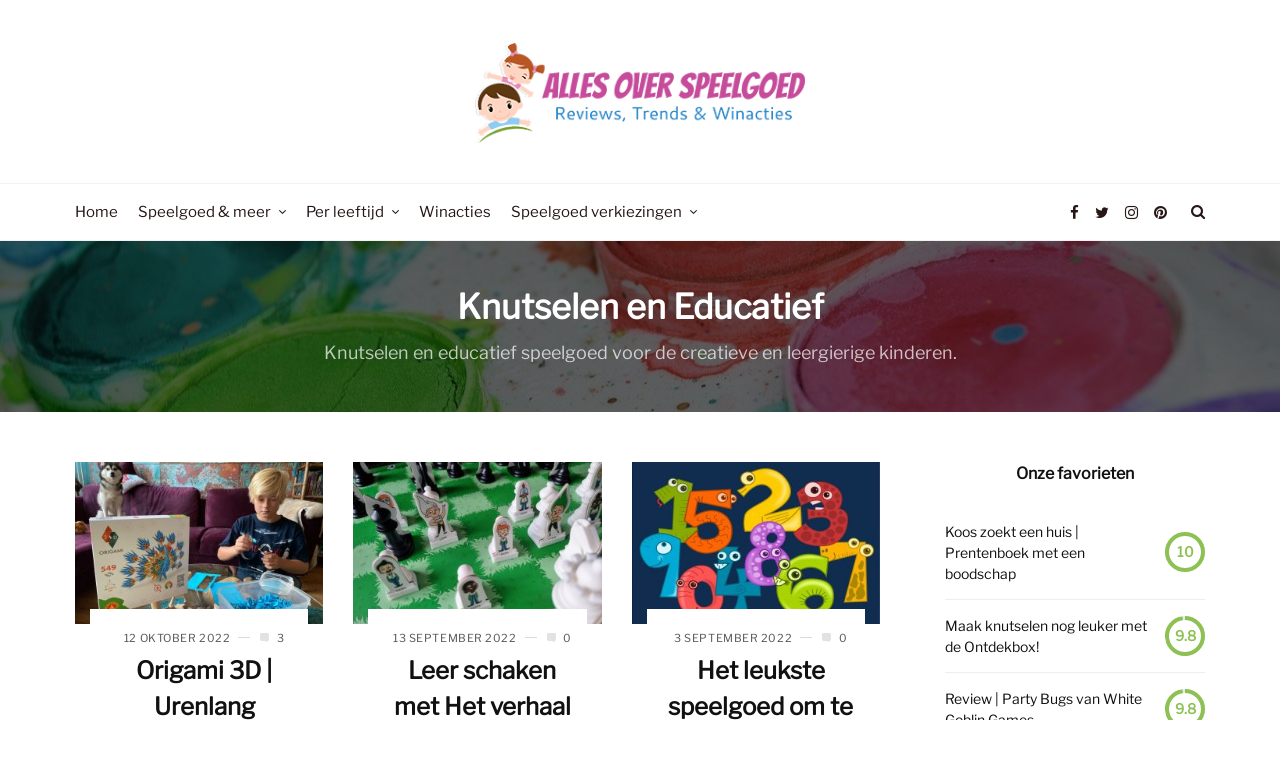

--- FILE ---
content_type: text/html; charset=UTF-8
request_url: https://allesoverspeelgoed.nl/knutselen-en-educatief/page/2/
body_size: 18381
content:
<!DOCTYPE html>
<meta name="0e51b28d06d5161" content="3fe76ce03eca7223ce51ff34fa32674a" />
<html lang="nl-NL">
	<head>
		<meta charset="UTF-8">
		<meta name="viewport" content="width=device-width, initial-scale=1">
		<link rel="profile" href="http://gmpg.org/xfn/11">
		<link rel="pingback" href="https://allesoverspeelgoed.nl/xmlrpc.php">	
	
	<meta name='robots' content='index, follow, max-image-preview:large, max-snippet:-1, max-video-preview:-1' />
	<style>img:is([sizes="auto" i], [sizes^="auto," i]) { contain-intrinsic-size: 3000px 1500px }</style>
	
	<!-- This site is optimized with the Yoast SEO Premium plugin v26.7 (Yoast SEO v26.7) - https://yoast.com/wordpress/plugins/seo/ -->
	<title>Knutselen en Educatief speelgoed - Pagina 2 van 12 - Alles Over Speelgoed</title>
	<meta name="description" content="Knutselen en educatief speelgoed voor de creatieve en leergierige kinderen. Bij ons in huis favoriet en bij jullie? Lees hier over de laatste trends!" />
	<link rel="canonical" href="https://allesoverspeelgoed.nl/knutselen-en-educatief/page/2/" />
	<link rel="prev" href="https://allesoverspeelgoed.nl/knutselen-en-educatief/" />
	<link rel="next" href="https://allesoverspeelgoed.nl/knutselen-en-educatief/page/3/" />
	<meta property="og:locale" content="nl_NL" />
	<meta property="og:type" content="article" />
	<meta property="og:title" content="Knutselen en Educatief Archieven" />
	<meta property="og:description" content="Knutselen en educatief speelgoed voor de creatieve en leergierige kinderen. Bij ons in huis favoriet en bij jullie? Lees hier over de laatste trends!" />
	<meta property="og:url" content="https://allesoverspeelgoed.nl/knutselen-en-educatief/" />
	<meta property="og:site_name" content="Alles Over Speelgoed" />
	<meta property="og:image" content="https://allesoverspeelgoed.nl/wp-content/uploads/2018/02/Flavicon.jpg" />
	<meta property="og:image:width" content="512" />
	<meta property="og:image:height" content="512" />
	<meta property="og:image:type" content="image/jpeg" />
	<meta name="twitter:card" content="summary_large_image" />
	<meta name="twitter:site" content="@Speelgoed_NL" />
	<script type="application/ld+json" class="yoast-schema-graph">{"@context":"https://schema.org","@graph":[{"@type":"CollectionPage","@id":"https://allesoverspeelgoed.nl/knutselen-en-educatief/","url":"https://allesoverspeelgoed.nl/knutselen-en-educatief/page/2/","name":"Knutselen en Educatief speelgoed - Pagina 2 van 12 - Alles Over Speelgoed","isPartOf":{"@id":"https://allesoverspeelgoed.nl/#website"},"primaryImageOfPage":{"@id":"https://allesoverspeelgoed.nl/knutselen-en-educatief/page/2/#primaryimage"},"image":{"@id":"https://allesoverspeelgoed.nl/knutselen-en-educatief/page/2/#primaryimage"},"thumbnailUrl":"https://allesoverspeelgoed.nl/wp-content/uploads/2022/10/Origami-3D-5.jpg","description":"Knutselen en educatief speelgoed voor de creatieve en leergierige kinderen. Bij ons in huis favoriet en bij jullie? Lees hier over de laatste trends!","breadcrumb":{"@id":"https://allesoverspeelgoed.nl/knutselen-en-educatief/page/2/#breadcrumb"},"inLanguage":"nl-NL"},{"@type":"ImageObject","inLanguage":"nl-NL","@id":"https://allesoverspeelgoed.nl/knutselen-en-educatief/page/2/#primaryimage","url":"https://allesoverspeelgoed.nl/wp-content/uploads/2022/10/Origami-3D-5.jpg","contentUrl":"https://allesoverspeelgoed.nl/wp-content/uploads/2022/10/Origami-3D-5.jpg","width":1200,"height":900,"caption":"Origami 3D"},{"@type":"BreadcrumbList","@id":"https://allesoverspeelgoed.nl/knutselen-en-educatief/page/2/#breadcrumb","itemListElement":[{"@type":"ListItem","position":1,"name":"Home","item":"https://allesoverspeelgoed.nl/"},{"@type":"ListItem","position":2,"name":"Categorieën","item":"https://allesoverspeelgoed.nl/speelgoed-categorieen/"},{"@type":"ListItem","position":3,"name":"Knutselen en Educatief"}]},{"@type":"WebSite","@id":"https://allesoverspeelgoed.nl/#website","url":"https://allesoverspeelgoed.nl/","name":"Alles Over Speelgoed","description":"Reviews, Trends &amp; Winacties","publisher":{"@id":"https://allesoverspeelgoed.nl/#organization"},"potentialAction":[{"@type":"SearchAction","target":{"@type":"EntryPoint","urlTemplate":"https://allesoverspeelgoed.nl/?s={search_term_string}"},"query-input":{"@type":"PropertyValueSpecification","valueRequired":true,"valueName":"search_term_string"}}],"inLanguage":"nl-NL"},{"@type":"Organization","@id":"https://allesoverspeelgoed.nl/#organization","name":"Alles Over Speelgoed","url":"https://allesoverspeelgoed.nl/","logo":{"@type":"ImageObject","inLanguage":"nl-NL","@id":"https://allesoverspeelgoed.nl/#/schema/logo/image/","url":"https://allesoverspeelgoed.nl/wp-content/uploads/2018/03/cropped-400dpiLogoCropped_350x100.png","contentUrl":"https://allesoverspeelgoed.nl/wp-content/uploads/2018/03/cropped-400dpiLogoCropped_350x100.png","width":350,"height":106,"caption":"Alles Over Speelgoed"},"image":{"@id":"https://allesoverspeelgoed.nl/#/schema/logo/image/"},"sameAs":["https://www.facebook.com/allesoverspeelgoed/","https://x.com/Speelgoed_NL","https://www.instagram.com/allesoverspeelgoed"]}]}</script>
	<!-- / Yoast SEO Premium plugin. -->


<link rel='dns-prefetch' href='//www.googletagmanager.com' />
<link rel='dns-prefetch' href='//pagead2.googlesyndication.com' />

<link rel="alternate" type="application/rss+xml" title="Alles Over Speelgoed &raquo; feed" href="https://allesoverspeelgoed.nl/feed/" />
<link rel="alternate" type="application/rss+xml" title="Alles Over Speelgoed &raquo; reacties feed" href="https://allesoverspeelgoed.nl/comments/feed/" />
<link rel="alternate" type="application/rss+xml" title="Alles Over Speelgoed &raquo; Knutselen en Educatief categorie feed" href="https://allesoverspeelgoed.nl/knutselen-en-educatief/feed/" />
		<!-- This site uses the Google Analytics by ExactMetrics plugin v8.11.1 - Using Analytics tracking - https://www.exactmetrics.com/ -->
							<script src="//www.googletagmanager.com/gtag/js?id=G-XPGYJ33F9X"  data-cfasync="false" data-wpfc-render="false" type="text/javascript" async></script>
			<script data-cfasync="false" data-wpfc-render="false" type="text/javascript">
				var em_version = '8.11.1';
				var em_track_user = true;
				var em_no_track_reason = '';
								var ExactMetricsDefaultLocations = {"page_location":"https:\/\/allesoverspeelgoed.nl\/knutselen-en-educatief\/page\/2\/"};
								if ( typeof ExactMetricsPrivacyGuardFilter === 'function' ) {
					var ExactMetricsLocations = (typeof ExactMetricsExcludeQuery === 'object') ? ExactMetricsPrivacyGuardFilter( ExactMetricsExcludeQuery ) : ExactMetricsPrivacyGuardFilter( ExactMetricsDefaultLocations );
				} else {
					var ExactMetricsLocations = (typeof ExactMetricsExcludeQuery === 'object') ? ExactMetricsExcludeQuery : ExactMetricsDefaultLocations;
				}

								var disableStrs = [
										'ga-disable-G-XPGYJ33F9X',
									];

				/* Function to detect opted out users */
				function __gtagTrackerIsOptedOut() {
					for (var index = 0; index < disableStrs.length; index++) {
						if (document.cookie.indexOf(disableStrs[index] + '=true') > -1) {
							return true;
						}
					}

					return false;
				}

				/* Disable tracking if the opt-out cookie exists. */
				if (__gtagTrackerIsOptedOut()) {
					for (var index = 0; index < disableStrs.length; index++) {
						window[disableStrs[index]] = true;
					}
				}

				/* Opt-out function */
				function __gtagTrackerOptout() {
					for (var index = 0; index < disableStrs.length; index++) {
						document.cookie = disableStrs[index] + '=true; expires=Thu, 31 Dec 2099 23:59:59 UTC; path=/';
						window[disableStrs[index]] = true;
					}
				}

				if ('undefined' === typeof gaOptout) {
					function gaOptout() {
						__gtagTrackerOptout();
					}
				}
								window.dataLayer = window.dataLayer || [];

				window.ExactMetricsDualTracker = {
					helpers: {},
					trackers: {},
				};
				if (em_track_user) {
					function __gtagDataLayer() {
						dataLayer.push(arguments);
					}

					function __gtagTracker(type, name, parameters) {
						if (!parameters) {
							parameters = {};
						}

						if (parameters.send_to) {
							__gtagDataLayer.apply(null, arguments);
							return;
						}

						if (type === 'event') {
														parameters.send_to = exactmetrics_frontend.v4_id;
							var hookName = name;
							if (typeof parameters['event_category'] !== 'undefined') {
								hookName = parameters['event_category'] + ':' + name;
							}

							if (typeof ExactMetricsDualTracker.trackers[hookName] !== 'undefined') {
								ExactMetricsDualTracker.trackers[hookName](parameters);
							} else {
								__gtagDataLayer('event', name, parameters);
							}
							
						} else {
							__gtagDataLayer.apply(null, arguments);
						}
					}

					__gtagTracker('js', new Date());
					__gtagTracker('set', {
						'developer_id.dNDMyYj': true,
											});
					if ( ExactMetricsLocations.page_location ) {
						__gtagTracker('set', ExactMetricsLocations);
					}
										__gtagTracker('config', 'G-XPGYJ33F9X', {"forceSSL":"true"} );
										window.gtag = __gtagTracker;										(function () {
						/* https://developers.google.com/analytics/devguides/collection/analyticsjs/ */
						/* ga and __gaTracker compatibility shim. */
						var noopfn = function () {
							return null;
						};
						var newtracker = function () {
							return new Tracker();
						};
						var Tracker = function () {
							return null;
						};
						var p = Tracker.prototype;
						p.get = noopfn;
						p.set = noopfn;
						p.send = function () {
							var args = Array.prototype.slice.call(arguments);
							args.unshift('send');
							__gaTracker.apply(null, args);
						};
						var __gaTracker = function () {
							var len = arguments.length;
							if (len === 0) {
								return;
							}
							var f = arguments[len - 1];
							if (typeof f !== 'object' || f === null || typeof f.hitCallback !== 'function') {
								if ('send' === arguments[0]) {
									var hitConverted, hitObject = false, action;
									if ('event' === arguments[1]) {
										if ('undefined' !== typeof arguments[3]) {
											hitObject = {
												'eventAction': arguments[3],
												'eventCategory': arguments[2],
												'eventLabel': arguments[4],
												'value': arguments[5] ? arguments[5] : 1,
											}
										}
									}
									if ('pageview' === arguments[1]) {
										if ('undefined' !== typeof arguments[2]) {
											hitObject = {
												'eventAction': 'page_view',
												'page_path': arguments[2],
											}
										}
									}
									if (typeof arguments[2] === 'object') {
										hitObject = arguments[2];
									}
									if (typeof arguments[5] === 'object') {
										Object.assign(hitObject, arguments[5]);
									}
									if ('undefined' !== typeof arguments[1].hitType) {
										hitObject = arguments[1];
										if ('pageview' === hitObject.hitType) {
											hitObject.eventAction = 'page_view';
										}
									}
									if (hitObject) {
										action = 'timing' === arguments[1].hitType ? 'timing_complete' : hitObject.eventAction;
										hitConverted = mapArgs(hitObject);
										__gtagTracker('event', action, hitConverted);
									}
								}
								return;
							}

							function mapArgs(args) {
								var arg, hit = {};
								var gaMap = {
									'eventCategory': 'event_category',
									'eventAction': 'event_action',
									'eventLabel': 'event_label',
									'eventValue': 'event_value',
									'nonInteraction': 'non_interaction',
									'timingCategory': 'event_category',
									'timingVar': 'name',
									'timingValue': 'value',
									'timingLabel': 'event_label',
									'page': 'page_path',
									'location': 'page_location',
									'title': 'page_title',
									'referrer' : 'page_referrer',
								};
								for (arg in args) {
																		if (!(!args.hasOwnProperty(arg) || !gaMap.hasOwnProperty(arg))) {
										hit[gaMap[arg]] = args[arg];
									} else {
										hit[arg] = args[arg];
									}
								}
								return hit;
							}

							try {
								f.hitCallback();
							} catch (ex) {
							}
						};
						__gaTracker.create = newtracker;
						__gaTracker.getByName = newtracker;
						__gaTracker.getAll = function () {
							return [];
						};
						__gaTracker.remove = noopfn;
						__gaTracker.loaded = true;
						window['__gaTracker'] = __gaTracker;
					})();
									} else {
										console.log("");
					(function () {
						function __gtagTracker() {
							return null;
						}

						window['__gtagTracker'] = __gtagTracker;
						window['gtag'] = __gtagTracker;
					})();
									}
			</script>
							<!-- / Google Analytics by ExactMetrics -->
		<style id='wp-emoji-styles-inline-css' type='text/css'>

	img.wp-smiley, img.emoji {
		display: inline !important;
		border: none !important;
		box-shadow: none !important;
		height: 1em !important;
		width: 1em !important;
		margin: 0 0.07em !important;
		vertical-align: -0.1em !important;
		background: none !important;
		padding: 0 !important;
	}
</style>
<link rel='stylesheet' id='wp-block-library-css' href='https://allesoverspeelgoed.nl/wp-includes/css/dist/block-library/style.min.css?ver=6.8.3' type='text/css' media='all' />
<style id='classic-theme-styles-inline-css' type='text/css'>
/*! This file is auto-generated */
.wp-block-button__link{color:#fff;background-color:#32373c;border-radius:9999px;box-shadow:none;text-decoration:none;padding:calc(.667em + 2px) calc(1.333em + 2px);font-size:1.125em}.wp-block-file__button{background:#32373c;color:#fff;text-decoration:none}
</style>
<style id='global-styles-inline-css' type='text/css'>
:root{--wp--preset--aspect-ratio--square: 1;--wp--preset--aspect-ratio--4-3: 4/3;--wp--preset--aspect-ratio--3-4: 3/4;--wp--preset--aspect-ratio--3-2: 3/2;--wp--preset--aspect-ratio--2-3: 2/3;--wp--preset--aspect-ratio--16-9: 16/9;--wp--preset--aspect-ratio--9-16: 9/16;--wp--preset--color--black: #000000;--wp--preset--color--cyan-bluish-gray: #abb8c3;--wp--preset--color--white: #ffffff;--wp--preset--color--pale-pink: #f78da7;--wp--preset--color--vivid-red: #cf2e2e;--wp--preset--color--luminous-vivid-orange: #ff6900;--wp--preset--color--luminous-vivid-amber: #fcb900;--wp--preset--color--light-green-cyan: #7bdcb5;--wp--preset--color--vivid-green-cyan: #00d084;--wp--preset--color--pale-cyan-blue: #8ed1fc;--wp--preset--color--vivid-cyan-blue: #0693e3;--wp--preset--color--vivid-purple: #9b51e0;--wp--preset--gradient--vivid-cyan-blue-to-vivid-purple: linear-gradient(135deg,rgba(6,147,227,1) 0%,rgb(155,81,224) 100%);--wp--preset--gradient--light-green-cyan-to-vivid-green-cyan: linear-gradient(135deg,rgb(122,220,180) 0%,rgb(0,208,130) 100%);--wp--preset--gradient--luminous-vivid-amber-to-luminous-vivid-orange: linear-gradient(135deg,rgba(252,185,0,1) 0%,rgba(255,105,0,1) 100%);--wp--preset--gradient--luminous-vivid-orange-to-vivid-red: linear-gradient(135deg,rgba(255,105,0,1) 0%,rgb(207,46,46) 100%);--wp--preset--gradient--very-light-gray-to-cyan-bluish-gray: linear-gradient(135deg,rgb(238,238,238) 0%,rgb(169,184,195) 100%);--wp--preset--gradient--cool-to-warm-spectrum: linear-gradient(135deg,rgb(74,234,220) 0%,rgb(151,120,209) 20%,rgb(207,42,186) 40%,rgb(238,44,130) 60%,rgb(251,105,98) 80%,rgb(254,248,76) 100%);--wp--preset--gradient--blush-light-purple: linear-gradient(135deg,rgb(255,206,236) 0%,rgb(152,150,240) 100%);--wp--preset--gradient--blush-bordeaux: linear-gradient(135deg,rgb(254,205,165) 0%,rgb(254,45,45) 50%,rgb(107,0,62) 100%);--wp--preset--gradient--luminous-dusk: linear-gradient(135deg,rgb(255,203,112) 0%,rgb(199,81,192) 50%,rgb(65,88,208) 100%);--wp--preset--gradient--pale-ocean: linear-gradient(135deg,rgb(255,245,203) 0%,rgb(182,227,212) 50%,rgb(51,167,181) 100%);--wp--preset--gradient--electric-grass: linear-gradient(135deg,rgb(202,248,128) 0%,rgb(113,206,126) 100%);--wp--preset--gradient--midnight: linear-gradient(135deg,rgb(2,3,129) 0%,rgb(40,116,252) 100%);--wp--preset--font-size--small: 13px;--wp--preset--font-size--medium: 20px;--wp--preset--font-size--large: 36px;--wp--preset--font-size--x-large: 42px;--wp--preset--spacing--20: 0.44rem;--wp--preset--spacing--30: 0.67rem;--wp--preset--spacing--40: 1rem;--wp--preset--spacing--50: 1.5rem;--wp--preset--spacing--60: 2.25rem;--wp--preset--spacing--70: 3.38rem;--wp--preset--spacing--80: 5.06rem;--wp--preset--shadow--natural: 6px 6px 9px rgba(0, 0, 0, 0.2);--wp--preset--shadow--deep: 12px 12px 50px rgba(0, 0, 0, 0.4);--wp--preset--shadow--sharp: 6px 6px 0px rgba(0, 0, 0, 0.2);--wp--preset--shadow--outlined: 6px 6px 0px -3px rgba(255, 255, 255, 1), 6px 6px rgba(0, 0, 0, 1);--wp--preset--shadow--crisp: 6px 6px 0px rgba(0, 0, 0, 1);}:where(.is-layout-flex){gap: 0.5em;}:where(.is-layout-grid){gap: 0.5em;}body .is-layout-flex{display: flex;}.is-layout-flex{flex-wrap: wrap;align-items: center;}.is-layout-flex > :is(*, div){margin: 0;}body .is-layout-grid{display: grid;}.is-layout-grid > :is(*, div){margin: 0;}:where(.wp-block-columns.is-layout-flex){gap: 2em;}:where(.wp-block-columns.is-layout-grid){gap: 2em;}:where(.wp-block-post-template.is-layout-flex){gap: 1.25em;}:where(.wp-block-post-template.is-layout-grid){gap: 1.25em;}.has-black-color{color: var(--wp--preset--color--black) !important;}.has-cyan-bluish-gray-color{color: var(--wp--preset--color--cyan-bluish-gray) !important;}.has-white-color{color: var(--wp--preset--color--white) !important;}.has-pale-pink-color{color: var(--wp--preset--color--pale-pink) !important;}.has-vivid-red-color{color: var(--wp--preset--color--vivid-red) !important;}.has-luminous-vivid-orange-color{color: var(--wp--preset--color--luminous-vivid-orange) !important;}.has-luminous-vivid-amber-color{color: var(--wp--preset--color--luminous-vivid-amber) !important;}.has-light-green-cyan-color{color: var(--wp--preset--color--light-green-cyan) !important;}.has-vivid-green-cyan-color{color: var(--wp--preset--color--vivid-green-cyan) !important;}.has-pale-cyan-blue-color{color: var(--wp--preset--color--pale-cyan-blue) !important;}.has-vivid-cyan-blue-color{color: var(--wp--preset--color--vivid-cyan-blue) !important;}.has-vivid-purple-color{color: var(--wp--preset--color--vivid-purple) !important;}.has-black-background-color{background-color: var(--wp--preset--color--black) !important;}.has-cyan-bluish-gray-background-color{background-color: var(--wp--preset--color--cyan-bluish-gray) !important;}.has-white-background-color{background-color: var(--wp--preset--color--white) !important;}.has-pale-pink-background-color{background-color: var(--wp--preset--color--pale-pink) !important;}.has-vivid-red-background-color{background-color: var(--wp--preset--color--vivid-red) !important;}.has-luminous-vivid-orange-background-color{background-color: var(--wp--preset--color--luminous-vivid-orange) !important;}.has-luminous-vivid-amber-background-color{background-color: var(--wp--preset--color--luminous-vivid-amber) !important;}.has-light-green-cyan-background-color{background-color: var(--wp--preset--color--light-green-cyan) !important;}.has-vivid-green-cyan-background-color{background-color: var(--wp--preset--color--vivid-green-cyan) !important;}.has-pale-cyan-blue-background-color{background-color: var(--wp--preset--color--pale-cyan-blue) !important;}.has-vivid-cyan-blue-background-color{background-color: var(--wp--preset--color--vivid-cyan-blue) !important;}.has-vivid-purple-background-color{background-color: var(--wp--preset--color--vivid-purple) !important;}.has-black-border-color{border-color: var(--wp--preset--color--black) !important;}.has-cyan-bluish-gray-border-color{border-color: var(--wp--preset--color--cyan-bluish-gray) !important;}.has-white-border-color{border-color: var(--wp--preset--color--white) !important;}.has-pale-pink-border-color{border-color: var(--wp--preset--color--pale-pink) !important;}.has-vivid-red-border-color{border-color: var(--wp--preset--color--vivid-red) !important;}.has-luminous-vivid-orange-border-color{border-color: var(--wp--preset--color--luminous-vivid-orange) !important;}.has-luminous-vivid-amber-border-color{border-color: var(--wp--preset--color--luminous-vivid-amber) !important;}.has-light-green-cyan-border-color{border-color: var(--wp--preset--color--light-green-cyan) !important;}.has-vivid-green-cyan-border-color{border-color: var(--wp--preset--color--vivid-green-cyan) !important;}.has-pale-cyan-blue-border-color{border-color: var(--wp--preset--color--pale-cyan-blue) !important;}.has-vivid-cyan-blue-border-color{border-color: var(--wp--preset--color--vivid-cyan-blue) !important;}.has-vivid-purple-border-color{border-color: var(--wp--preset--color--vivid-purple) !important;}.has-vivid-cyan-blue-to-vivid-purple-gradient-background{background: var(--wp--preset--gradient--vivid-cyan-blue-to-vivid-purple) !important;}.has-light-green-cyan-to-vivid-green-cyan-gradient-background{background: var(--wp--preset--gradient--light-green-cyan-to-vivid-green-cyan) !important;}.has-luminous-vivid-amber-to-luminous-vivid-orange-gradient-background{background: var(--wp--preset--gradient--luminous-vivid-amber-to-luminous-vivid-orange) !important;}.has-luminous-vivid-orange-to-vivid-red-gradient-background{background: var(--wp--preset--gradient--luminous-vivid-orange-to-vivid-red) !important;}.has-very-light-gray-to-cyan-bluish-gray-gradient-background{background: var(--wp--preset--gradient--very-light-gray-to-cyan-bluish-gray) !important;}.has-cool-to-warm-spectrum-gradient-background{background: var(--wp--preset--gradient--cool-to-warm-spectrum) !important;}.has-blush-light-purple-gradient-background{background: var(--wp--preset--gradient--blush-light-purple) !important;}.has-blush-bordeaux-gradient-background{background: var(--wp--preset--gradient--blush-bordeaux) !important;}.has-luminous-dusk-gradient-background{background: var(--wp--preset--gradient--luminous-dusk) !important;}.has-pale-ocean-gradient-background{background: var(--wp--preset--gradient--pale-ocean) !important;}.has-electric-grass-gradient-background{background: var(--wp--preset--gradient--electric-grass) !important;}.has-midnight-gradient-background{background: var(--wp--preset--gradient--midnight) !important;}.has-small-font-size{font-size: var(--wp--preset--font-size--small) !important;}.has-medium-font-size{font-size: var(--wp--preset--font-size--medium) !important;}.has-large-font-size{font-size: var(--wp--preset--font-size--large) !important;}.has-x-large-font-size{font-size: var(--wp--preset--font-size--x-large) !important;}
:where(.wp-block-post-template.is-layout-flex){gap: 1.25em;}:where(.wp-block-post-template.is-layout-grid){gap: 1.25em;}
:where(.wp-block-columns.is-layout-flex){gap: 2em;}:where(.wp-block-columns.is-layout-grid){gap: 2em;}
:root :where(.wp-block-pullquote){font-size: 1.5em;line-height: 1.6;}
</style>
<link rel='stylesheet' id='pzz-public-css' href='https://allesoverspeelgoed.nl/wp-content/plugins/linkpizza-manager/public/css/pzz-public.css?ver=5.5.3' type='text/css' media='all' />
<link rel='stylesheet' id='mc4wp-form-basic-css' href='https://allesoverspeelgoed.nl/wp-content/plugins/mailchimp-for-wp/assets/css/form-basic.css?ver=4.10.9' type='text/css' media='all' />
<link rel='stylesheet' id='newspread-style-css' href='https://allesoverspeelgoed.nl/wp-content/themes/newspread/style.css?ver=6.8.3' type='text/css' media='all' />
<style id='newspread-style-inline-css' type='text/css'>

			            body.archive .entry-header {
			                background-image: url( https://allesoverspeelgoed.nl/wp-content/uploads/2018/02/Knutselen-en-educatief.jpg );
			            }
		        	
</style>
<link rel='stylesheet' id='font-awesome-css' href='https://allesoverspeelgoed.nl/wp-content/plugins/elementor/assets/lib/font-awesome/css/font-awesome.min.css?ver=4.7.0' type='text/css' media='all' />
<link rel='stylesheet' id='ionicons-css' href='https://allesoverspeelgoed.nl/wp-content/themes/newspread/css/ionicons.css?ver=6.8.3' type='text/css' media='all' />
<link rel='stylesheet' id='newspread-elementor-css' href='https://allesoverspeelgoed.nl/wp-content/themes/newspread/css/elementor.css?ver=6.8.3' type='text/css' media='all' />
<link rel='stylesheet' id='newspread-animate-css' href='https://allesoverspeelgoed.nl/wp-content/themes/newspread/css/animate.css?ver=6.8.3' type='text/css' media='all' />
<link rel='stylesheet' id='newspread-responsive-css' href='https://allesoverspeelgoed.nl/wp-content/themes/newspread/css/responsive.css?ver=6.8.3' type='text/css' media='all' />
<script type="text/javascript" src="https://allesoverspeelgoed.nl/wp-content/plugins/google-analytics-dashboard-for-wp/assets/js/frontend-gtag.min.js?ver=8.11.1" id="exactmetrics-frontend-script-js" async="async" data-wp-strategy="async"></script>
<script data-cfasync="false" data-wpfc-render="false" type="text/javascript" id='exactmetrics-frontend-script-js-extra'>/* <![CDATA[ */
var exactmetrics_frontend = {"js_events_tracking":"true","download_extensions":"zip,mp3,mpeg,pdf,docx,pptx,xlsx,rar","inbound_paths":"[{\"path\":\"\\\/go\\\/\",\"label\":\"affiliate\"},{\"path\":\"\\\/recommend\\\/\",\"label\":\"affiliate\"}]","home_url":"https:\/\/allesoverspeelgoed.nl","hash_tracking":"false","v4_id":"G-XPGYJ33F9X"};/* ]]> */
</script>
<script type="text/javascript" src="https://allesoverspeelgoed.nl/wp-includes/js/jquery/jquery.min.js?ver=3.7.1" id="jquery-core-js"></script>
<script type="text/javascript" src="https://allesoverspeelgoed.nl/wp-includes/js/jquery/jquery-migrate.min.js?ver=3.4.1" id="jquery-migrate-js"></script>

<!-- Google tag (gtag.js) snippet toegevoegd door Site Kit -->
<!-- Google Analytics snippet toegevoegd door Site Kit -->
<script type="text/javascript" src="https://www.googletagmanager.com/gtag/js?id=G-L2D3376D6D" id="google_gtagjs-js" async></script>
<script type="text/javascript" id="google_gtagjs-js-after">
/* <![CDATA[ */
window.dataLayer = window.dataLayer || [];function gtag(){dataLayer.push(arguments);}
gtag("set","linker",{"domains":["allesoverspeelgoed.nl"]});
gtag("js", new Date());
gtag("set", "developer_id.dZTNiMT", true);
gtag("config", "G-L2D3376D6D");
/* ]]> */
</script>
<link rel="https://api.w.org/" href="https://allesoverspeelgoed.nl/wp-json/" /><link rel="alternate" title="JSON" type="application/json" href="https://allesoverspeelgoed.nl/wp-json/wp/v2/categories/12" /><link rel="EditURI" type="application/rsd+xml" title="RSD" href="https://allesoverspeelgoed.nl/xmlrpc.php?rsd" />
<meta name="generator" content="WordPress 6.8.3" />

<script type="text/javascript" src='//allesoverspeelgoed.nl/wp-content/uploads/custom-css-js/2054.js?v=8984'></script>
<meta name="generator" content="Site Kit by Google 1.168.0" />		
		<script>
						
			
			
			(function(p,z,Z){
				z=p.createElement("script");z.async=1;
				z.src="//pzz.io/pzz.js?uid=53274&host="+p.domain;
				(p.head||p.documentElement).insertBefore(z,Z);
			})(document);
		</script>
				<script type="text/javascript" async defer data-pin-color="red"  data-pin-height="28"  data-pin-hover="true"
			src="https://allesoverspeelgoed.nl/wp-content/plugins/pinterest-pin-it-button-on-image-hover-and-post/js/pinit.js"></script>
		
<!-- Google AdSense meta tags toegevoegd door Site Kit -->
<meta name="google-adsense-platform-account" content="ca-host-pub-2644536267352236">
<meta name="google-adsense-platform-domain" content="sitekit.withgoogle.com">
<!-- Einde Google AdSense meta tags toegevoegd door Site Kit -->
<meta name="generator" content="Elementor 3.34.2; features: additional_custom_breakpoints; settings: css_print_method-external, google_font-disabled, font_display-auto">
			<style>
				.e-con.e-parent:nth-of-type(n+4):not(.e-lazyloaded):not(.e-no-lazyload),
				.e-con.e-parent:nth-of-type(n+4):not(.e-lazyloaded):not(.e-no-lazyload) * {
					background-image: none !important;
				}
				@media screen and (max-height: 1024px) {
					.e-con.e-parent:nth-of-type(n+3):not(.e-lazyloaded):not(.e-no-lazyload),
					.e-con.e-parent:nth-of-type(n+3):not(.e-lazyloaded):not(.e-no-lazyload) * {
						background-image: none !important;
					}
				}
				@media screen and (max-height: 640px) {
					.e-con.e-parent:nth-of-type(n+2):not(.e-lazyloaded):not(.e-no-lazyload),
					.e-con.e-parent:nth-of-type(n+2):not(.e-lazyloaded):not(.e-no-lazyload) * {
						background-image: none !important;
					}
				}
			</style>
			
<!-- Google AdSense snippet toegevoegd door Site Kit -->
<script type="text/javascript" async="async" src="https://pagead2.googlesyndication.com/pagead/js/adsbygoogle.js?client=ca-pub-2766511178258743&amp;host=ca-host-pub-2644536267352236" crossorigin="anonymous"></script>

<!-- Einde Google AdSense snippet toegevoegd door Site Kit -->
<link rel="icon" href="https://allesoverspeelgoed.nl/wp-content/uploads/2018/02/cropped-Flavicon-32x32.jpg" sizes="32x32" />
<link rel="icon" href="https://allesoverspeelgoed.nl/wp-content/uploads/2018/02/cropped-Flavicon-192x192.jpg" sizes="192x192" />
<link rel="apple-touch-icon" href="https://allesoverspeelgoed.nl/wp-content/uploads/2018/02/cropped-Flavicon-180x180.jpg" />
<meta name="msapplication-TileImage" content="https://allesoverspeelgoed.nl/wp-content/uploads/2018/02/cropped-Flavicon-270x270.jpg" />
<style id="kirki-inline-styles">.ccfw-site-logo img{height:100px;}.ccfw-blog-pagination ul li.active a, article.sticky.ccfw-blog-loop-item h2 a:before, .bypostauthor .comment-author:before, .ccfw-entry-meta .comments-link:hover:before, .ccfw-social-icons ul li a:hover, .ccfw-featured-post-slider.style1 .ccfw-slider-wrapper p a, .ccfw-featured-post-slider.style3 .ccfw-slider-wrapper p a, article.format-image.has-post-thumbnail .ccfw-blog-image a:before, article.format-video.has-post-thumbnail .ccfw-blog-image a:before{color:#3072E5;}.ccfw-progress-bar, .mc4wp-form input[type="submit"], .content-area input[type="submit"], .content-area input[type="button"], .ccfw-content .widget a.button, .ccfw-content .widget a.button, .ccfw-first-footer-wrapper .textwidget li:before, body .blog-menu > li > a strong, body .wppr-prodlist .wppr-prodrow .wppr-prodrowright .wppr-bttn, .woocommerce div.product form.cart .button, .woocommerce-cart .wc-proceed-to-checkout a.checkout-button, .woocommerce a.button.alt:hover, .woocommerce #payment #place_order, .woocommerce-page #payment #place_order, .woocommerce .widget_price_filter .price_slider_wrapper .ui-widget-content{background-color:#3072E5;}.ccfw-blog-pagination ul li.active a, body.woocommerce-page ul.products li.product a:hover img{border-color:#3072E5;}.elementor-widget-tabs .elementor-tabs .elementor-tabs-wrapper .elementor-tab-title.active{border-top-color:#3072E5;}.content-area input[type="submit"], .content-area input[type="reset"], .content-area input[type="button"], .jetpack_subscription_widget input[type="submit"], .ccfw-content .widget a.button{color:#fff;}.content-area article .entry-content p a, .ccfw-news-post a:hover, a.underline:hover, .Style4.ccfw-featured-post-slider-wrap a.read-more:hover, .ccfw-carousel-wrapper h3 a:hover, .Style4.ccfw-featured-post-slider-wrap h3 a:hover, .ccfw-single-below-related-post a:hover, .content-area .ccfw-blog-loop-item .ccfw-entry-header h2 a:hover, .ccfw-sub-categories a:hover, .cat-links a, body #jp-relatedposts .jp-relatedposts-items .jp-relatedposts-post .jp-relatedposts-post-title a:hover, .woocommerce-account .entry-content a:hover, .ccfw-featured-post-slider.style1 .ccfw-slider-wrapper .ccfw-news-post-content h3 a:hover, .ccfw-featured-post-slider.style3 .ccfw-slider-wrapper .ccfw-news-post-content h3 a:hover, #secondary .widget a:hover{color:#3072E5;}.content-area article .ccfw-entry-content a:hover, .content-area article .entry-content p a.underline:hover, .content-area article .entry-content p a:hover{color:#1856c3;}#wrapper{background-color:#fff;}.ccfw-first-footer-wrapper{background-color:#222;}.ccfw-first-footer-wrapper, .ccfw-first-footer-wrapper h4, .ccfw-first-footer-wrapper p, body .ccfw-first-footer-wrapper .widget-title, .ccfw-first-footer-wrapper .ccfw-news-post-desc, body .ccfw-first-footer-wrapper .container h2.widget-title{color:#fff;}.ccfw-first-footer-wrapper a, .ccfw-footer-container.widget-area .ccfw-news-layout3 .ccfw-news-post h3 a, .ccfw-footer-container.widget-area .widget-title a{color:#fff;}.ccfw-first-footer-wrapper a:hover, .ccfw-footer-container.widget-area .ccfw-news-layout3 .ccfw-news-post h3 a:hover{color:#ccc;}.ccfw-second-footer-wrapper{background-color:#181818;}.ccfw-second-footer-wrapper, .ccfw-decond-footer-wrapper h4, .ccfw-second-footer-wrapper p{color:#fff;}.ccfw-second-footer-wrapper a, .ccfw-second-footer-wrapper .ccfw-social-icons ul li a{color:#fff;}.ccfw-header-main{background-color:#fff;}.ccfw-site-title a{color:#333;}.ccfw-site-description{color:#666;}.ccfw-site-logo a{line-height:183px;}.body .ccfw-header-main, .ccfw-header-main.style2{height:183px;}.ccfw-header-details-right img{max-height:183px;}.ccfw-header-nav{background-color:#fff;border-color:#f2f2f2;}body .blog-menu > li > a, .social-menu > li > a, .social-menu > li:before, .search-menu > li:before{color:#261616;}body .blog-menu > li > a:hover, .social-menu > li > a:hover, .social-menu > li:hover:before, .search-menu > li:hover:before, .blog-menu > li.current-menu-item > a, .blog-menu > li.current_page_item > a{color:#3072E5;}.blog-menu a, .social-menu > li, .search-menu > li{line-height:56px;}.social-menu > li, .search-menu > li{height:56px;}.blog-menu ul{background-color:#f6f6f6;}.blog-menu ul a:before{background-color:#e2e2e2;}body .blog-menu > li > a, .social-menu, .search-menu{font-family:Libre Franklin;font-size:15px;font-weight:400;text-transform:none;}.blog-menu ul a{font-family:Libre Franklin;font-size:13px;font-weight:200;text-transform:none;color:#666;}body, input, select, textarea, button, .elementor-widget-tabs .elementor-tab-title > span, body .elementor-widget-button .elementor-button, .content-area #review-statistics .review-wrap-up .review-wu-right ul li, .ccfw-first-footer-wrapper .ccfw-news-layout3 .ccfw-news-post h3, article #review-statistics .review-wu-bars h3, article .review-wu-bars span, article #review-statistics .cwp-review-percentage span, article #review-statistics h2, article .cwp-item-price, article #review-statistics .review-wrap-up .review-wu-right h2{font-family:Libre Franklin;font-size:22;font-weight:400;}.content-area p{font-family:Libre Franklin;font-size:18px;}h1, .ccfw-site-description{font-family:Libre Franklin;}h2{font-family:Libre Franklin;}h3{font-family:Libre Franklin;}h4{font-family:Libre Franklin;}h5{font-family:Libre Franklin;}h6{font-family:Libre Franklin;}.widget-title, .widget-area .ccfw-news-layout-wrap h2.widget-title, .ccfw-first-footer-wrapper .widget-title{font-family:Libre Franklin;}body.archive .entry-header:after, body.search .entry-header:after, body.error404 .entry-header:after{background-color:rgba(0,0,0,0.6);}body.archive .entry-header, body.search .entry-header, body.error404 .entry-header, body.blog .entry-header{background-color:#333;}.entry-header h1, .entry-header .ccfw-entry-meta, .entry-header .taxonomy-description p, body.blog .entry-header h1, .taxonomy-description{color:#fff;}/* cyrillic-ext */
@font-face {
  font-family: 'Libre Franklin';
  font-style: normal;
  font-weight: 200;
  font-display: swap;
  src: url(https://allesoverspeelgoed.nl/wp-content/fonts/libre-franklin/jizDREVItHgc8qDIbSTKq4XkRiUS2zcLig.woff2) format('woff2');
  unicode-range: U+0460-052F, U+1C80-1C8A, U+20B4, U+2DE0-2DFF, U+A640-A69F, U+FE2E-FE2F;
}
/* cyrillic */
@font-face {
  font-family: 'Libre Franklin';
  font-style: normal;
  font-weight: 200;
  font-display: swap;
  src: url(https://allesoverspeelgoed.nl/wp-content/fonts/libre-franklin/jizDREVItHgc8qDIbSTKq4XkRiUb2zcLig.woff2) format('woff2');
  unicode-range: U+0301, U+0400-045F, U+0490-0491, U+04B0-04B1, U+2116;
}
/* vietnamese */
@font-face {
  font-family: 'Libre Franklin';
  font-style: normal;
  font-weight: 200;
  font-display: swap;
  src: url(https://allesoverspeelgoed.nl/wp-content/fonts/libre-franklin/jizDREVItHgc8qDIbSTKq4XkRiUQ2zcLig.woff2) format('woff2');
  unicode-range: U+0102-0103, U+0110-0111, U+0128-0129, U+0168-0169, U+01A0-01A1, U+01AF-01B0, U+0300-0301, U+0303-0304, U+0308-0309, U+0323, U+0329, U+1EA0-1EF9, U+20AB;
}
/* latin-ext */
@font-face {
  font-family: 'Libre Franklin';
  font-style: normal;
  font-weight: 200;
  font-display: swap;
  src: url(https://allesoverspeelgoed.nl/wp-content/fonts/libre-franklin/jizDREVItHgc8qDIbSTKq4XkRiUR2zcLig.woff2) format('woff2');
  unicode-range: U+0100-02BA, U+02BD-02C5, U+02C7-02CC, U+02CE-02D7, U+02DD-02FF, U+0304, U+0308, U+0329, U+1D00-1DBF, U+1E00-1E9F, U+1EF2-1EFF, U+2020, U+20A0-20AB, U+20AD-20C0, U+2113, U+2C60-2C7F, U+A720-A7FF;
}
/* latin */
@font-face {
  font-family: 'Libre Franklin';
  font-style: normal;
  font-weight: 200;
  font-display: swap;
  src: url(https://allesoverspeelgoed.nl/wp-content/fonts/libre-franklin/jizDREVItHgc8qDIbSTKq4XkRiUf2zc.woff2) format('woff2');
  unicode-range: U+0000-00FF, U+0131, U+0152-0153, U+02BB-02BC, U+02C6, U+02DA, U+02DC, U+0304, U+0308, U+0329, U+2000-206F, U+20AC, U+2122, U+2191, U+2193, U+2212, U+2215, U+FEFF, U+FFFD;
}
/* cyrillic-ext */
@font-face {
  font-family: 'Libre Franklin';
  font-style: normal;
  font-weight: 400;
  font-display: swap;
  src: url(https://allesoverspeelgoed.nl/wp-content/fonts/libre-franklin/jizDREVItHgc8qDIbSTKq4XkRiUS2zcLig.woff2) format('woff2');
  unicode-range: U+0460-052F, U+1C80-1C8A, U+20B4, U+2DE0-2DFF, U+A640-A69F, U+FE2E-FE2F;
}
/* cyrillic */
@font-face {
  font-family: 'Libre Franklin';
  font-style: normal;
  font-weight: 400;
  font-display: swap;
  src: url(https://allesoverspeelgoed.nl/wp-content/fonts/libre-franklin/jizDREVItHgc8qDIbSTKq4XkRiUb2zcLig.woff2) format('woff2');
  unicode-range: U+0301, U+0400-045F, U+0490-0491, U+04B0-04B1, U+2116;
}
/* vietnamese */
@font-face {
  font-family: 'Libre Franklin';
  font-style: normal;
  font-weight: 400;
  font-display: swap;
  src: url(https://allesoverspeelgoed.nl/wp-content/fonts/libre-franklin/jizDREVItHgc8qDIbSTKq4XkRiUQ2zcLig.woff2) format('woff2');
  unicode-range: U+0102-0103, U+0110-0111, U+0128-0129, U+0168-0169, U+01A0-01A1, U+01AF-01B0, U+0300-0301, U+0303-0304, U+0308-0309, U+0323, U+0329, U+1EA0-1EF9, U+20AB;
}
/* latin-ext */
@font-face {
  font-family: 'Libre Franklin';
  font-style: normal;
  font-weight: 400;
  font-display: swap;
  src: url(https://allesoverspeelgoed.nl/wp-content/fonts/libre-franklin/jizDREVItHgc8qDIbSTKq4XkRiUR2zcLig.woff2) format('woff2');
  unicode-range: U+0100-02BA, U+02BD-02C5, U+02C7-02CC, U+02CE-02D7, U+02DD-02FF, U+0304, U+0308, U+0329, U+1D00-1DBF, U+1E00-1E9F, U+1EF2-1EFF, U+2020, U+20A0-20AB, U+20AD-20C0, U+2113, U+2C60-2C7F, U+A720-A7FF;
}
/* latin */
@font-face {
  font-family: 'Libre Franklin';
  font-style: normal;
  font-weight: 400;
  font-display: swap;
  src: url(https://allesoverspeelgoed.nl/wp-content/fonts/libre-franklin/jizDREVItHgc8qDIbSTKq4XkRiUf2zc.woff2) format('woff2');
  unicode-range: U+0000-00FF, U+0131, U+0152-0153, U+02BB-02BC, U+02C6, U+02DA, U+02DC, U+0304, U+0308, U+0329, U+2000-206F, U+20AC, U+2122, U+2191, U+2193, U+2212, U+2215, U+FEFF, U+FFFD;
}/* cyrillic-ext */
@font-face {
  font-family: 'Libre Franklin';
  font-style: normal;
  font-weight: 200;
  font-display: swap;
  src: url(https://allesoverspeelgoed.nl/wp-content/fonts/libre-franklin/jizDREVItHgc8qDIbSTKq4XkRiUS2zcLig.woff2) format('woff2');
  unicode-range: U+0460-052F, U+1C80-1C8A, U+20B4, U+2DE0-2DFF, U+A640-A69F, U+FE2E-FE2F;
}
/* cyrillic */
@font-face {
  font-family: 'Libre Franklin';
  font-style: normal;
  font-weight: 200;
  font-display: swap;
  src: url(https://allesoverspeelgoed.nl/wp-content/fonts/libre-franklin/jizDREVItHgc8qDIbSTKq4XkRiUb2zcLig.woff2) format('woff2');
  unicode-range: U+0301, U+0400-045F, U+0490-0491, U+04B0-04B1, U+2116;
}
/* vietnamese */
@font-face {
  font-family: 'Libre Franklin';
  font-style: normal;
  font-weight: 200;
  font-display: swap;
  src: url(https://allesoverspeelgoed.nl/wp-content/fonts/libre-franklin/jizDREVItHgc8qDIbSTKq4XkRiUQ2zcLig.woff2) format('woff2');
  unicode-range: U+0102-0103, U+0110-0111, U+0128-0129, U+0168-0169, U+01A0-01A1, U+01AF-01B0, U+0300-0301, U+0303-0304, U+0308-0309, U+0323, U+0329, U+1EA0-1EF9, U+20AB;
}
/* latin-ext */
@font-face {
  font-family: 'Libre Franklin';
  font-style: normal;
  font-weight: 200;
  font-display: swap;
  src: url(https://allesoverspeelgoed.nl/wp-content/fonts/libre-franklin/jizDREVItHgc8qDIbSTKq4XkRiUR2zcLig.woff2) format('woff2');
  unicode-range: U+0100-02BA, U+02BD-02C5, U+02C7-02CC, U+02CE-02D7, U+02DD-02FF, U+0304, U+0308, U+0329, U+1D00-1DBF, U+1E00-1E9F, U+1EF2-1EFF, U+2020, U+20A0-20AB, U+20AD-20C0, U+2113, U+2C60-2C7F, U+A720-A7FF;
}
/* latin */
@font-face {
  font-family: 'Libre Franklin';
  font-style: normal;
  font-weight: 200;
  font-display: swap;
  src: url(https://allesoverspeelgoed.nl/wp-content/fonts/libre-franklin/jizDREVItHgc8qDIbSTKq4XkRiUf2zc.woff2) format('woff2');
  unicode-range: U+0000-00FF, U+0131, U+0152-0153, U+02BB-02BC, U+02C6, U+02DA, U+02DC, U+0304, U+0308, U+0329, U+2000-206F, U+20AC, U+2122, U+2191, U+2193, U+2212, U+2215, U+FEFF, U+FFFD;
}
/* cyrillic-ext */
@font-face {
  font-family: 'Libre Franklin';
  font-style: normal;
  font-weight: 400;
  font-display: swap;
  src: url(https://allesoverspeelgoed.nl/wp-content/fonts/libre-franklin/jizDREVItHgc8qDIbSTKq4XkRiUS2zcLig.woff2) format('woff2');
  unicode-range: U+0460-052F, U+1C80-1C8A, U+20B4, U+2DE0-2DFF, U+A640-A69F, U+FE2E-FE2F;
}
/* cyrillic */
@font-face {
  font-family: 'Libre Franklin';
  font-style: normal;
  font-weight: 400;
  font-display: swap;
  src: url(https://allesoverspeelgoed.nl/wp-content/fonts/libre-franklin/jizDREVItHgc8qDIbSTKq4XkRiUb2zcLig.woff2) format('woff2');
  unicode-range: U+0301, U+0400-045F, U+0490-0491, U+04B0-04B1, U+2116;
}
/* vietnamese */
@font-face {
  font-family: 'Libre Franklin';
  font-style: normal;
  font-weight: 400;
  font-display: swap;
  src: url(https://allesoverspeelgoed.nl/wp-content/fonts/libre-franklin/jizDREVItHgc8qDIbSTKq4XkRiUQ2zcLig.woff2) format('woff2');
  unicode-range: U+0102-0103, U+0110-0111, U+0128-0129, U+0168-0169, U+01A0-01A1, U+01AF-01B0, U+0300-0301, U+0303-0304, U+0308-0309, U+0323, U+0329, U+1EA0-1EF9, U+20AB;
}
/* latin-ext */
@font-face {
  font-family: 'Libre Franklin';
  font-style: normal;
  font-weight: 400;
  font-display: swap;
  src: url(https://allesoverspeelgoed.nl/wp-content/fonts/libre-franklin/jizDREVItHgc8qDIbSTKq4XkRiUR2zcLig.woff2) format('woff2');
  unicode-range: U+0100-02BA, U+02BD-02C5, U+02C7-02CC, U+02CE-02D7, U+02DD-02FF, U+0304, U+0308, U+0329, U+1D00-1DBF, U+1E00-1E9F, U+1EF2-1EFF, U+2020, U+20A0-20AB, U+20AD-20C0, U+2113, U+2C60-2C7F, U+A720-A7FF;
}
/* latin */
@font-face {
  font-family: 'Libre Franklin';
  font-style: normal;
  font-weight: 400;
  font-display: swap;
  src: url(https://allesoverspeelgoed.nl/wp-content/fonts/libre-franklin/jizDREVItHgc8qDIbSTKq4XkRiUf2zc.woff2) format('woff2');
  unicode-range: U+0000-00FF, U+0131, U+0152-0153, U+02BB-02BC, U+02C6, U+02DA, U+02DC, U+0304, U+0308, U+0329, U+2000-206F, U+20AC, U+2122, U+2191, U+2193, U+2212, U+2215, U+FEFF, U+FFFD;
}/* cyrillic-ext */
@font-face {
  font-family: 'Libre Franklin';
  font-style: normal;
  font-weight: 200;
  font-display: swap;
  src: url(https://allesoverspeelgoed.nl/wp-content/fonts/libre-franklin/jizDREVItHgc8qDIbSTKq4XkRiUS2zcLig.woff2) format('woff2');
  unicode-range: U+0460-052F, U+1C80-1C8A, U+20B4, U+2DE0-2DFF, U+A640-A69F, U+FE2E-FE2F;
}
/* cyrillic */
@font-face {
  font-family: 'Libre Franklin';
  font-style: normal;
  font-weight: 200;
  font-display: swap;
  src: url(https://allesoverspeelgoed.nl/wp-content/fonts/libre-franklin/jizDREVItHgc8qDIbSTKq4XkRiUb2zcLig.woff2) format('woff2');
  unicode-range: U+0301, U+0400-045F, U+0490-0491, U+04B0-04B1, U+2116;
}
/* vietnamese */
@font-face {
  font-family: 'Libre Franklin';
  font-style: normal;
  font-weight: 200;
  font-display: swap;
  src: url(https://allesoverspeelgoed.nl/wp-content/fonts/libre-franklin/jizDREVItHgc8qDIbSTKq4XkRiUQ2zcLig.woff2) format('woff2');
  unicode-range: U+0102-0103, U+0110-0111, U+0128-0129, U+0168-0169, U+01A0-01A1, U+01AF-01B0, U+0300-0301, U+0303-0304, U+0308-0309, U+0323, U+0329, U+1EA0-1EF9, U+20AB;
}
/* latin-ext */
@font-face {
  font-family: 'Libre Franklin';
  font-style: normal;
  font-weight: 200;
  font-display: swap;
  src: url(https://allesoverspeelgoed.nl/wp-content/fonts/libre-franklin/jizDREVItHgc8qDIbSTKq4XkRiUR2zcLig.woff2) format('woff2');
  unicode-range: U+0100-02BA, U+02BD-02C5, U+02C7-02CC, U+02CE-02D7, U+02DD-02FF, U+0304, U+0308, U+0329, U+1D00-1DBF, U+1E00-1E9F, U+1EF2-1EFF, U+2020, U+20A0-20AB, U+20AD-20C0, U+2113, U+2C60-2C7F, U+A720-A7FF;
}
/* latin */
@font-face {
  font-family: 'Libre Franklin';
  font-style: normal;
  font-weight: 200;
  font-display: swap;
  src: url(https://allesoverspeelgoed.nl/wp-content/fonts/libre-franklin/jizDREVItHgc8qDIbSTKq4XkRiUf2zc.woff2) format('woff2');
  unicode-range: U+0000-00FF, U+0131, U+0152-0153, U+02BB-02BC, U+02C6, U+02DA, U+02DC, U+0304, U+0308, U+0329, U+2000-206F, U+20AC, U+2122, U+2191, U+2193, U+2212, U+2215, U+FEFF, U+FFFD;
}
/* cyrillic-ext */
@font-face {
  font-family: 'Libre Franklin';
  font-style: normal;
  font-weight: 400;
  font-display: swap;
  src: url(https://allesoverspeelgoed.nl/wp-content/fonts/libre-franklin/jizDREVItHgc8qDIbSTKq4XkRiUS2zcLig.woff2) format('woff2');
  unicode-range: U+0460-052F, U+1C80-1C8A, U+20B4, U+2DE0-2DFF, U+A640-A69F, U+FE2E-FE2F;
}
/* cyrillic */
@font-face {
  font-family: 'Libre Franklin';
  font-style: normal;
  font-weight: 400;
  font-display: swap;
  src: url(https://allesoverspeelgoed.nl/wp-content/fonts/libre-franklin/jizDREVItHgc8qDIbSTKq4XkRiUb2zcLig.woff2) format('woff2');
  unicode-range: U+0301, U+0400-045F, U+0490-0491, U+04B0-04B1, U+2116;
}
/* vietnamese */
@font-face {
  font-family: 'Libre Franklin';
  font-style: normal;
  font-weight: 400;
  font-display: swap;
  src: url(https://allesoverspeelgoed.nl/wp-content/fonts/libre-franklin/jizDREVItHgc8qDIbSTKq4XkRiUQ2zcLig.woff2) format('woff2');
  unicode-range: U+0102-0103, U+0110-0111, U+0128-0129, U+0168-0169, U+01A0-01A1, U+01AF-01B0, U+0300-0301, U+0303-0304, U+0308-0309, U+0323, U+0329, U+1EA0-1EF9, U+20AB;
}
/* latin-ext */
@font-face {
  font-family: 'Libre Franklin';
  font-style: normal;
  font-weight: 400;
  font-display: swap;
  src: url(https://allesoverspeelgoed.nl/wp-content/fonts/libre-franklin/jizDREVItHgc8qDIbSTKq4XkRiUR2zcLig.woff2) format('woff2');
  unicode-range: U+0100-02BA, U+02BD-02C5, U+02C7-02CC, U+02CE-02D7, U+02DD-02FF, U+0304, U+0308, U+0329, U+1D00-1DBF, U+1E00-1E9F, U+1EF2-1EFF, U+2020, U+20A0-20AB, U+20AD-20C0, U+2113, U+2C60-2C7F, U+A720-A7FF;
}
/* latin */
@font-face {
  font-family: 'Libre Franklin';
  font-style: normal;
  font-weight: 400;
  font-display: swap;
  src: url(https://allesoverspeelgoed.nl/wp-content/fonts/libre-franklin/jizDREVItHgc8qDIbSTKq4XkRiUf2zc.woff2) format('woff2');
  unicode-range: U+0000-00FF, U+0131, U+0152-0153, U+02BB-02BC, U+02C6, U+02DA, U+02DC, U+0304, U+0308, U+0329, U+2000-206F, U+20AC, U+2122, U+2191, U+2193, U+2212, U+2215, U+FEFF, U+FFFD;
}</style>	<meta name="generator" content="AccelerateWP 3.20.0.3-1.1-32" data-wpr-features="wpr_desktop" /></head>
	<body class="archive paged category category-knutselen-en-educatief category-12 wp-custom-logo paged-2 category-paged-2 wp-theme-newspread group-blog elementor-default elementor-kit-80669">
		<div data-rocket-location-hash="99bb46786fd5bd31bcd7bdc067ad247a" id="wrapper">	
			<header data-rocket-location-hash="89347f259e3ffcd9ea9ce15f7aed4c73" id="ccfw-header-wrap">

				
				
									<div data-rocket-location-hash="6b14e1f119d74b8a9d39478225e4aade" class="ccfw-header-main style2">
						<div data-rocket-location-hash="f117ee89930d3a249ddbfc02370ddefa" class="container">
							<div class="row">
								<div class="col-sm-12 col-md-12 col-lg-12">
											<div class="ccfw-site-logo">
			<a href="https://allesoverspeelgoed.nl/" class="custom-logo-link" rel="home"><span class="helper"></span><img width="350" height="106" src="https://allesoverspeelgoed.nl/wp-content/uploads/2018/03/cropped-400dpiLogoCropped_350x100.png" class="custom-logo" alt="" decoding="async" srcset="https://allesoverspeelgoed.nl/wp-content/uploads/2018/03/cropped-400dpiLogoCropped_350x100.png 350w, https://allesoverspeelgoed.nl/wp-content/uploads/2018/03/cropped-400dpiLogoCropped_350x100-300x91.png 300w" sizes="(max-width: 350px) 100vw, 350px" /></a>		</div>

		              
								</div>
							</div>
						</div>
					</div>
				
									<div data-rocket-location-hash="31fc7c52864a480f7a66aeb8c2bf559c" class="ccfw-header-nav">
									
					<div class="ccfw-progress-bar"></div>
				<div class="container">
			<div class="row">
				<div class="col-lg-12">
					<div class="ccfw-primary-nav clearfix">
						<div class="ccfw-primary-nav-mobile toggle-container visible-sm-block visible-xs-block clearfix">
														<div class="nav-toggle toggle">
								<div class="bar"></div>
								<div class="bar"></div>
								<div class="bar"></div>
							</div>
																					<div class="search-toggle toggle">
								<div class="metal"></div>
								<div class="glass"></div>
								<div class="handle"></div>
							</div>
													</div> 
						<div class="blog-search hide">
							<form role="search" method="get" class="search-form" action="https://allesoverspeelgoed.nl/">
				<label>
					<span class="screen-reader-text">Zoeken naar:</span>
					<input type="search" class="search-field" placeholder="Zoeken &hellip;" value="" name="s" />
				</label>
				<input type="submit" class="search-submit" value="Zoeken" />
			</form>						</div>

												<ul class="search-menu">
							<li class="fa-search"><a href="#">&nbsp;</a></li>
						</ul>
						
						<ul class="blog-menu visible-md-block visible-lg-block">
						
							<li id="menu-item-37" class="menu-item menu-item-type-custom menu-item-object-custom menu-item-home menu-item-37"><a href="https://allesoverspeelgoed.nl"><span>Home</span></a></li>
<li id="menu-item-59" class="menu-item menu-item-type-post_type menu-item-object-page current_page_parent current-menu-ancestor current-menu-parent current_page_ancestor menu-item-has-children has-children menu-item-59"><a href="https://allesoverspeelgoed.nl/speelgoed-categorieen/"><span>Speelgoed &#038; meer</span></a>
<ul class="sub-menu">
	<li id="menu-item-61" class="menu-item menu-item-type-taxonomy menu-item-object-category menu-item-61"><a href="https://allesoverspeelgoed.nl/baby-en-peuter/"><span>Baby &#038; Peuter</span></a></li>
	<li id="menu-item-133" class="menu-item menu-item-type-taxonomy menu-item-object-category menu-item-133"><a href="https://allesoverspeelgoed.nl/boeken/"><span>Boeken, School en Vrije tijd</span></a></li>
	<li id="menu-item-63" class="menu-item menu-item-type-taxonomy menu-item-object-category menu-item-63"><a href="https://allesoverspeelgoed.nl/bouw-en-constructie/"><span>Bouw &#038; Constructie</span></a></li>
	<li id="menu-item-128" class="menu-item menu-item-type-taxonomy menu-item-object-category menu-item-128"><a href="https://allesoverspeelgoed.nl/buitenspeelgoed/"><span>Buitenspeelgoed</span></a></li>
	<li id="menu-item-78522" class="menu-item menu-item-type-taxonomy menu-item-object-category menu-item-78522"><a href="https://allesoverspeelgoed.nl/dagje-uit/"><span>Dagje uit</span></a></li>
	<li id="menu-item-75939" class="menu-item menu-item-type-taxonomy menu-item-object-category menu-item-75939"><a href="https://allesoverspeelgoed.nl/favoriete-speelgoed/"><span>Favoriete speelgoed</span></a></li>
	<li id="menu-item-64" class="menu-item menu-item-type-taxonomy menu-item-object-category menu-item-64"><a href="https://allesoverspeelgoed.nl/games-en-elektronica/"><span>Games &#038; Elektronica</span></a></li>
	<li id="menu-item-1087" class="menu-item menu-item-type-taxonomy menu-item-object-category menu-item-1087"><a href="https://allesoverspeelgoed.nl/informatief-tips/"><span>Informatief &amp; Tips</span></a></li>
	<li id="menu-item-65" class="menu-item menu-item-type-taxonomy menu-item-object-category current-menu-item menu-item-has-children has-children menu-item-65"><a href="https://allesoverspeelgoed.nl/knutselen-en-educatief/" aria-current="page"><span>Knutselen &#038; Educatief</span></a>
	<ul class="sub-menu">
		<li id="menu-item-129" class="menu-item menu-item-type-taxonomy menu-item-object-category menu-item-129"><a href="https://allesoverspeelgoed.nl/diy/"><span>DIY</span></a></li>
	</ul>
</li>
	<li id="menu-item-66" class="menu-item menu-item-type-taxonomy menu-item-object-category menu-item-66"><a href="https://allesoverspeelgoed.nl/poppen-en-knuffels/"><span>Poppen &#038; Knuffels</span></a></li>
	<li id="menu-item-77829" class="menu-item menu-item-type-taxonomy menu-item-object-category menu-item-77829"><a href="https://allesoverspeelgoed.nl/reviewsspeelgoed/"><span>Reviews</span></a></li>
	<li id="menu-item-67" class="menu-item menu-item-type-taxonomy menu-item-object-category menu-item-67"><a href="https://allesoverspeelgoed.nl/rollenspel-en-feest/"><span>Rollenspel &#038; Feest</span></a></li>
	<li id="menu-item-68" class="menu-item menu-item-type-taxonomy menu-item-object-category menu-item-68"><a href="https://allesoverspeelgoed.nl/speelfiguren-en-voertuigen/"><span>Speelfiguren &#038; Voertuigen</span></a></li>
	<li id="menu-item-69" class="menu-item menu-item-type-taxonomy menu-item-object-category menu-item-69"><a href="https://allesoverspeelgoed.nl/speelgoedopbergers/"><span>Speelgoed &#038; Opbergen</span></a></li>
	<li id="menu-item-70" class="menu-item menu-item-type-taxonomy menu-item-object-category menu-item-70"><a href="https://allesoverspeelgoed.nl/spellen-en-puzzels/"><span>Spellen &#038; Puzzels</span></a></li>
	<li id="menu-item-721" class="menu-item menu-item-type-taxonomy menu-item-object-category menu-item-721"><a href="https://allesoverspeelgoed.nl/televisie-film/"><span>Televisie &amp; film</span></a></li>
	<li id="menu-item-77363" class="menu-item menu-item-type-taxonomy menu-item-object-category menu-item-77363"><a href="https://allesoverspeelgoed.nl/trends-speelgoed/"><span>Trends</span></a></li>
</ul>
</li>
<li id="menu-item-79105" class="menu-item menu-item-type-post_type menu-item-object-page current_page_parent menu-item-has-children has-children menu-item-79105"><a href="https://allesoverspeelgoed.nl/speelgoed-categorieen/"><span>Per leeftijd</span></a>
<ul class="sub-menu">
	<li id="menu-item-79099" class="menu-item menu-item-type-taxonomy menu-item-object-category menu-item-79099"><a href="https://allesoverspeelgoed.nl/speelgoed-0-tot-2-jaar/"><span>0 t/m 2 jaar</span></a></li>
	<li id="menu-item-79100" class="menu-item menu-item-type-taxonomy menu-item-object-category menu-item-79100"><a href="https://allesoverspeelgoed.nl/speelgoed-3-tot-4-jaar/"><span>3 t/m 4 jaar</span></a></li>
	<li id="menu-item-79101" class="menu-item menu-item-type-taxonomy menu-item-object-category menu-item-79101"><a href="https://allesoverspeelgoed.nl/speelgoed-5-tot-6-jaar/"><span>5 t/m 6 jaar</span></a></li>
	<li id="menu-item-79102" class="menu-item menu-item-type-taxonomy menu-item-object-category menu-item-79102"><a href="https://allesoverspeelgoed.nl/speelgoed-7-tot-8-jaar/"><span>7 t/m 8 jaar</span></a></li>
	<li id="menu-item-79103" class="menu-item menu-item-type-taxonomy menu-item-object-category menu-item-79103"><a href="https://allesoverspeelgoed.nl/speelgoed-9-tot-12-jaar/"><span>9 t/m 12 jaar</span></a></li>
	<li id="menu-item-79104" class="menu-item menu-item-type-taxonomy menu-item-object-category menu-item-79104"><a href="https://allesoverspeelgoed.nl/speelgoed-vanaf-13-jaar/"><span>Vanaf 13 jaar</span></a></li>
</ul>
</li>
<li id="menu-item-73232" class="menu-item menu-item-type-taxonomy menu-item-object-category menu-item-73232"><a href="https://allesoverspeelgoed.nl/winacties/"><span>Winacties</span></a></li>
<li id="menu-item-82533" class="menu-item menu-item-type-taxonomy menu-item-object-category menu-item-has-children has-children menu-item-82533"><a href="https://allesoverspeelgoed.nl/speelgoed-verkiezingen/"><span>Speelgoed verkiezingen</span></a>
<ul class="sub-menu">
	<li id="menu-item-96231" class="menu-item menu-item-type-custom menu-item-object-custom menu-item-96231"><a href="https://allesoverspeelgoed.nl/speelgoed-verkiezingen/speelgoed-van-het-jaar-2023/"><span>Speelgoed van het Jaar 2023</span></a></li>
</ul>
</li>
							</ul>

														<ul class="social-menu visible-md-block visible-lg-block">
							<li><a href=" https://www.facebook.com/allesoverspeelgoed/ "><i class="fa fa-facebook"></i></a></li><li><a href=" https://twitter.com/Speelgoed_NL "><i class="fa fa-twitter"></i></a></li><li><a href=" https://www.instagram.com/allesoverspeelgoed/ "><i class="fa fa-instagram"></i></a></li><li><a href=" https://nl.pinterest.com/overspeelgoed/ "><i class="fa fa-pinterest"></i></a></li>							</ul>
							

														<!-- Search box -->
							<div class="ccfw-search-bar">
										<div class="site-search">
			<div class="widget widget_search"><form role="search" method="get" class="search-form" action="https://allesoverspeelgoed.nl/">
				<label>
					<span class="screen-reader-text">Zoeken naar:</span>
					<input type="search" class="search-field" placeholder="Zoeken &hellip;" value="" name="s" />
				</label>
				<input type="submit" class="search-submit" value="Zoeken" />
			</form></div>		</div>
						
							</div><!--/ccfw-search-bar -->
									

							<div class="collapse navbar-collapse"><ul id="menu-menu-2" class="mobile-menu nav navbar-nav"><li class="menu-item menu-item-type-custom menu-item-object-custom menu-item-home menu-item-37"><a title="Home" href="https://allesoverspeelgoed.nl">Home</a></li>
<li class="menu-item menu-item-type-post_type menu-item-object-page current_page_parent current-menu-ancestor current-menu-parent current_page_ancestor menu-item-has-children menu-item-59 dropdown"><a title="Speelgoed &amp; meer" href="https://allesoverspeelgoed.nl/speelgoed-categorieen/" data-toggle="dropdown" class="dropdown-toggle">Speelgoed &#038; meer <span class="caret"></span></a>
<ul role="menu" class="dropdown-menu">
	<li class="menu-item menu-item-type-taxonomy menu-item-object-category menu-item-61"><a title="Baby &amp; Peuter" href="https://allesoverspeelgoed.nl/baby-en-peuter/">Baby &#038; Peuter</a></li>
	<li class="menu-item menu-item-type-taxonomy menu-item-object-category menu-item-133"><a title="Boeken, School en Vrije tijd" href="https://allesoverspeelgoed.nl/boeken/">Boeken, School en Vrije tijd</a></li>
	<li class="menu-item menu-item-type-taxonomy menu-item-object-category menu-item-63"><a title="Bouw &amp; Constructie" href="https://allesoverspeelgoed.nl/bouw-en-constructie/">Bouw &#038; Constructie</a></li>
	<li class="menu-item menu-item-type-taxonomy menu-item-object-category menu-item-128"><a title="Buitenspeelgoed" href="https://allesoverspeelgoed.nl/buitenspeelgoed/">Buitenspeelgoed</a></li>
	<li class="menu-item menu-item-type-taxonomy menu-item-object-category menu-item-78522"><a title="Dagje uit" href="https://allesoverspeelgoed.nl/dagje-uit/">Dagje uit</a></li>
	<li class="menu-item menu-item-type-taxonomy menu-item-object-category menu-item-75939"><a title="Favoriete speelgoed" href="https://allesoverspeelgoed.nl/favoriete-speelgoed/">Favoriete speelgoed</a></li>
	<li class="menu-item menu-item-type-taxonomy menu-item-object-category menu-item-64"><a title="Games &amp; Elektronica" href="https://allesoverspeelgoed.nl/games-en-elektronica/">Games &#038; Elektronica</a></li>
	<li class="menu-item menu-item-type-taxonomy menu-item-object-category menu-item-1087"><a title="Informatief &amp; Tips" href="https://allesoverspeelgoed.nl/informatief-tips/">Informatief &amp; Tips</a></li>
	<li class="menu-item menu-item-type-taxonomy menu-item-object-category current-menu-item menu-item-has-children menu-item-65 dropdown-submenu active"><a title="Knutselen &amp; Educatief" href="https://allesoverspeelgoed.nl/knutselen-en-educatief/" data-toggle="dropdown" class="dropdown-toggle">Knutselen &#038; Educatief <span class="caret"></span></a>
	<ul role="menu" class="dropdown-menu">
		<li class="menu-item menu-item-type-taxonomy menu-item-object-category menu-item-129"><a title="DIY" href="https://allesoverspeelgoed.nl/diy/">DIY</a></li>
	</ul>
</li>
	<li class="menu-item menu-item-type-taxonomy menu-item-object-category menu-item-66"><a title="Poppen &amp; Knuffels" href="https://allesoverspeelgoed.nl/poppen-en-knuffels/">Poppen &#038; Knuffels</a></li>
	<li class="menu-item menu-item-type-taxonomy menu-item-object-category menu-item-77829"><a title="Reviews" href="https://allesoverspeelgoed.nl/reviewsspeelgoed/">Reviews</a></li>
	<li class="menu-item menu-item-type-taxonomy menu-item-object-category menu-item-67"><a title="Rollenspel &amp; Feest" href="https://allesoverspeelgoed.nl/rollenspel-en-feest/">Rollenspel &#038; Feest</a></li>
	<li class="menu-item menu-item-type-taxonomy menu-item-object-category menu-item-68"><a title="Speelfiguren &amp; Voertuigen" href="https://allesoverspeelgoed.nl/speelfiguren-en-voertuigen/">Speelfiguren &#038; Voertuigen</a></li>
	<li class="menu-item menu-item-type-taxonomy menu-item-object-category menu-item-69"><a title="Speelgoed &amp; Opbergen" href="https://allesoverspeelgoed.nl/speelgoedopbergers/">Speelgoed &#038; Opbergen</a></li>
	<li class="menu-item menu-item-type-taxonomy menu-item-object-category menu-item-70"><a title="Spellen &amp; Puzzels" href="https://allesoverspeelgoed.nl/spellen-en-puzzels/">Spellen &#038; Puzzels</a></li>
	<li class="menu-item menu-item-type-taxonomy menu-item-object-category menu-item-721"><a title="Televisie &amp; film" href="https://allesoverspeelgoed.nl/televisie-film/">Televisie &amp; film</a></li>
	<li class="menu-item menu-item-type-taxonomy menu-item-object-category menu-item-77363"><a title="Trends" href="https://allesoverspeelgoed.nl/trends-speelgoed/">Trends</a></li>
</ul>
</li>
<li class="menu-item menu-item-type-post_type menu-item-object-page current_page_parent menu-item-has-children menu-item-79105 dropdown"><a title="Per leeftijd" href="https://allesoverspeelgoed.nl/speelgoed-categorieen/" data-toggle="dropdown" class="dropdown-toggle">Per leeftijd <span class="caret"></span></a>
<ul role="menu" class="dropdown-menu">
	<li class="menu-item menu-item-type-taxonomy menu-item-object-category menu-item-79099"><a title="0 t/m 2 jaar" href="https://allesoverspeelgoed.nl/speelgoed-0-tot-2-jaar/">0 t/m 2 jaar</a></li>
	<li class="menu-item menu-item-type-taxonomy menu-item-object-category menu-item-79100"><a title="3 t/m 4 jaar" href="https://allesoverspeelgoed.nl/speelgoed-3-tot-4-jaar/">3 t/m 4 jaar</a></li>
	<li class="menu-item menu-item-type-taxonomy menu-item-object-category menu-item-79101"><a title="5 t/m 6 jaar" href="https://allesoverspeelgoed.nl/speelgoed-5-tot-6-jaar/">5 t/m 6 jaar</a></li>
	<li class="menu-item menu-item-type-taxonomy menu-item-object-category menu-item-79102"><a title="7 t/m 8 jaar" href="https://allesoverspeelgoed.nl/speelgoed-7-tot-8-jaar/">7 t/m 8 jaar</a></li>
	<li class="menu-item menu-item-type-taxonomy menu-item-object-category menu-item-79103"><a title="9 t/m 12 jaar" href="https://allesoverspeelgoed.nl/speelgoed-9-tot-12-jaar/">9 t/m 12 jaar</a></li>
	<li class="menu-item menu-item-type-taxonomy menu-item-object-category menu-item-79104"><a title="Vanaf 13 jaar" href="https://allesoverspeelgoed.nl/speelgoed-vanaf-13-jaar/">Vanaf 13 jaar</a></li>
</ul>
</li>
<li class="menu-item menu-item-type-taxonomy menu-item-object-category menu-item-73232"><a title="Winacties" href="https://allesoverspeelgoed.nl/winacties/">Winacties</a></li>
<li class="menu-item menu-item-type-taxonomy menu-item-object-category menu-item-has-children menu-item-82533 dropdown"><a title="Speelgoed verkiezingen" href="https://allesoverspeelgoed.nl/speelgoed-verkiezingen/" data-toggle="dropdown" class="dropdown-toggle">Speelgoed verkiezingen <span class="caret"></span></a>
<ul role="menu" class="dropdown-menu">
	<li class="menu-item menu-item-type-custom menu-item-object-custom menu-item-96231"><a title="Speelgoed van het Jaar 2023" href="https://allesoverspeelgoed.nl/speelgoed-verkiezingen/speelgoed-van-het-jaar-2023/">Speelgoed van het Jaar 2023</a></li>
</ul>
</li>
</ul></div>						
						
					</div>
				</div>
			</div>
		</div>
							</div>
				
				
				<div data-rocket-location-hash="abcde11523b79b9741de2f932b659db6" class="ccfw-header-before-content">
					<div class="container">
						<div class="row">
							<div class="col-sm-12 col-md-12 col-lg-12">
															</div>
						</div>
					</div>
				</div>

			</header>

			<div data-rocket-location-hash="325d8319417cf6fe9327158d9c19a81b" id="ccfw-page-wrap" class="hfeed site">
				



<div data-rocket-location-hash="3bb4bcf4503d03a342d3ebcffd1b1e25" class="ccfw-content">
	<header class="entry-header">
		<div class="container">
			<div class="row">
				<div class="col-lg-12 col-md-12">
					<h1 class="page-title">Knutselen en Educatief</h1><div class="taxonomy-description"><p>Knutselen en educatief speelgoed voor de creatieve en leergierige kinderen.</p>
</div>				</div>
			</div>
		</div>
	</header><!-- .entry-header -->

	
	

	
	<div class="container">
		<div class="row">
							<div class="col-lg-9 col-md-9 left-content">
					
<div id="primary" class="content-area">
	<main id="main" class="site-main grid grid-of-three">

		
						
				<article id="post-92986" class="ccfw-blog-loop-item post-92986 post type-post status-publish format-standard has-post-thumbnail hentry category-knutselen-en-educatief category-reviewsspeelgoed category-speelgoed-van-het-jaar-2022 category-speelgoed-7-tot-8-jaar category-speelgoed-9-tot-12-jaar category-speelgoed-vanaf-13-jaar">
	<div class="row animated fadeInUp">
				<div class="col-lg-5 col-md-5">
			<div class="ccfw-blog-image">
				<a href="https://allesoverspeelgoed.nl/origami-3d-urenlang-knutselplezier/" title="Origami 3D | Urenlang knutselplezier">
					<img fetchpriority="high" width="318" height="208" src="https://allesoverspeelgoed.nl/wp-content/uploads/2022/10/Origami-3D-5-318x208.jpg" class="attachment-newspread-feature-alt-medium2 size-newspread-feature-alt-medium2 wp-post-image" alt="Origami 3D" decoding="async" srcset="https://allesoverspeelgoed.nl/wp-content/uploads/2022/10/Origami-3D-5-318x208.jpg 318w, https://allesoverspeelgoed.nl/wp-content/uploads/2022/10/Origami-3D-5-575x375.jpg 575w, https://allesoverspeelgoed.nl/wp-content/uploads/2022/10/Origami-3D-5-805x527.jpg 805w" sizes="(max-width: 318px) 100vw, 318px" />					<span class="comment-number">3</span>				</a>
			</div>
		</div>
		
		<div class="col-lg-7 col-md-7">
			<header class="ccfw-entry-header">
									<div class="ccfw-entry-meta">
						<span class="posted-on"><a href="https://allesoverspeelgoed.nl/origami-3d-urenlang-knutselplezier/">12 oktober 2022</a></span>						
							<a href="https://allesoverspeelgoed.nl/origami-3d-urenlang-knutselplezier/#comments" class="comments-link" >3</a>
											</div>
								<h2 class="ccfw-entry-title"><a href="https://allesoverspeelgoed.nl/origami-3d-urenlang-knutselplezier/" rel="bookmark">Origami 3D | Urenlang knutselplezier</a></h2>			</header>

			<div class="ccfw-entry-content">
		
											Bootjes vouwen doet Luuk graag. Het liefst zo klein mogelijk, van ongeveer 1 cm. Ja, het kan echt! Maar op een gegeven moment ben je daar als 10-jarig...					
							</div><!-- .entry-content -->

		</div>

			</div>
</article><!-- #post-## -->
			
				<article id="post-92664" class="ccfw-blog-loop-item post-92664 post type-post status-publish format-standard has-post-thumbnail hentry category-knutselen-en-educatief category-reviewsspeelgoed category-speelgoed-van-het-jaar-2022 category-speelgoed-3-tot-4-jaar category-speelgoed-5-tot-6-jaar category-speelgoed-7-tot-8-jaar category-speelgoed-9-tot-12-jaar category-speelgoed-vanaf-13-jaar category-spellen-en-puzzels">
	<div class="row animated fadeInUp">
				<div class="col-lg-5 col-md-5">
			<div class="ccfw-blog-image">
				<a href="https://allesoverspeelgoed.nl/leer-schaken-met-het-verhaal-van-koning-schaak/" title="Leer schaken met Het verhaal van Koning Schaak">
					<img width="318" height="208" src="https://allesoverspeelgoed.nl/wp-content/uploads/2022/09/Koning-Schaak-4-318x208.jpg" class="attachment-newspread-feature-alt-medium2 size-newspread-feature-alt-medium2 wp-post-image" alt="Het verhaal van Koning Schaak" decoding="async" srcset="https://allesoverspeelgoed.nl/wp-content/uploads/2022/09/Koning-Schaak-4-318x208.jpg 318w, https://allesoverspeelgoed.nl/wp-content/uploads/2022/09/Koning-Schaak-4-575x375.jpg 575w, https://allesoverspeelgoed.nl/wp-content/uploads/2022/09/Koning-Schaak-4-805x527.jpg 805w" sizes="(max-width: 318px) 100vw, 318px" />									</a>
			</div>
		</div>
		
		<div class="col-lg-7 col-md-7">
			<header class="ccfw-entry-header">
									<div class="ccfw-entry-meta">
						<span class="posted-on"><a href="https://allesoverspeelgoed.nl/leer-schaken-met-het-verhaal-van-koning-schaak/">13 september 2022</a></span>						
							<a href="https://allesoverspeelgoed.nl/leer-schaken-met-het-verhaal-van-koning-schaak/#respond" class="comments-link" >0</a>
											</div>
								<h2 class="ccfw-entry-title"><a href="https://allesoverspeelgoed.nl/leer-schaken-met-het-verhaal-van-koning-schaak/" rel="bookmark">Leer schaken met Het verhaal van Koning Schaak</a></h2>			</header>

			<div class="ccfw-entry-content">
		
											Ons zoontje (7) wil heel graag leren schaken. Ik vond het best lastig waar ik moest beginnen, want schaken is niet de gemakkelijkste denksport om te l...					
							</div><!-- .entry-content -->

		</div>

			</div>
</article><!-- #post-## -->
			
				<article id="post-92561" class="ccfw-blog-loop-item post-92561 post type-post status-publish format-standard has-post-thumbnail hentry category-knutselen-en-educatief">
	<div class="row animated fadeInUp">
				<div class="col-lg-5 col-md-5">
			<div class="ccfw-blog-image">
				<a href="https://allesoverspeelgoed.nl/het-leukste-speelgoed-om-te-leren-rekenen/" title="Het leukste speelgoed om te leren rekenen">
					<img width="318" height="208" src="https://allesoverspeelgoed.nl/wp-content/uploads/2022/09/Speelgoed-om-te-leren-rekenen-318x208.jpg" class="attachment-newspread-feature-alt-medium2 size-newspread-feature-alt-medium2 wp-post-image" alt="Speelgoed om te leren rekenen" decoding="async" srcset="https://allesoverspeelgoed.nl/wp-content/uploads/2022/09/Speelgoed-om-te-leren-rekenen-318x208.jpg 318w, https://allesoverspeelgoed.nl/wp-content/uploads/2022/09/Speelgoed-om-te-leren-rekenen-50x34.jpg 50w, https://allesoverspeelgoed.nl/wp-content/uploads/2022/09/Speelgoed-om-te-leren-rekenen-575x375.jpg 575w, https://allesoverspeelgoed.nl/wp-content/uploads/2022/09/Speelgoed-om-te-leren-rekenen-805x527.jpg 805w" sizes="(max-width: 318px) 100vw, 318px" />									</a>
			</div>
		</div>
		
		<div class="col-lg-7 col-md-7">
			<header class="ccfw-entry-header">
									<div class="ccfw-entry-meta">
						<span class="posted-on"><a href="https://allesoverspeelgoed.nl/het-leukste-speelgoed-om-te-leren-rekenen/">3 september 2022</a></span>						
							<a href="https://allesoverspeelgoed.nl/het-leukste-speelgoed-om-te-leren-rekenen/#respond" class="comments-link" >0</a>
											</div>
								<h2 class="ccfw-entry-title"><a href="https://allesoverspeelgoed.nl/het-leukste-speelgoed-om-te-leren-rekenen/" rel="bookmark">Het leukste speelgoed om te leren rekenen</a></h2>			</header>

			<div class="ccfw-entry-content">
		
											Leren tellen en later leren rekenen! Het kan best lastig zijn voor kinderen. Kinderen van pakweg 4 tot en met 6 jaar kunnen tellen tot 20. Vanaf ongev...					
							</div><!-- .entry-content -->

		</div>

			</div>
</article><!-- #post-## -->
			
				<article id="post-92548" class="ccfw-blog-loop-item post-92548 post type-post status-publish format-standard has-post-thumbnail hentry category-knutselen-en-educatief category-reviewsspeelgoed category-speelgoed-7-tot-8-jaar category-speelgoed-9-tot-12-jaar category-speelgoed-vanaf-13-jaar">
	<div class="row animated fadeInUp">
				<div class="col-lg-5 col-md-5">
			<div class="ccfw-blog-image">
				<a href="https://allesoverspeelgoed.nl/maak-je-eigen-squishy-met-de-squishy-maker/" title="Hoe maak je een squishy?">
					<img width="318" height="208" src="https://allesoverspeelgoed.nl/wp-content/uploads/2022/08/Doctor-Squish-Je-eigen-Squishie-maken-19-318x208.jpg" class="attachment-newspread-feature-alt-medium2 size-newspread-feature-alt-medium2 wp-post-image" alt="Squishy Maker - Je eigen Squishie maken" decoding="async" srcset="https://allesoverspeelgoed.nl/wp-content/uploads/2022/08/Doctor-Squish-Je-eigen-Squishie-maken-19-318x208.jpg 318w, https://allesoverspeelgoed.nl/wp-content/uploads/2022/08/Doctor-Squish-Je-eigen-Squishie-maken-19-575x375.jpg 575w, https://allesoverspeelgoed.nl/wp-content/uploads/2022/08/Doctor-Squish-Je-eigen-Squishie-maken-19-805x527.jpg 805w" sizes="(max-width: 318px) 100vw, 318px" />									</a>
			</div>
		</div>
		
		<div class="col-lg-7 col-md-7">
			<header class="ccfw-entry-header">
									<div class="ccfw-entry-meta">
						<span class="posted-on"><a href="https://allesoverspeelgoed.nl/maak-je-eigen-squishy-met-de-squishy-maker/">1 september 2022</a></span>						
							<a href="https://allesoverspeelgoed.nl/maak-je-eigen-squishy-met-de-squishy-maker/#respond" class="comments-link" >0</a>
											</div>
								<h2 class="ccfw-entry-title"><a href="https://allesoverspeelgoed.nl/maak-je-eigen-squishy-met-de-squishy-maker/" rel="bookmark">Hoe maak je een squishy?</a></h2>			</header>

			<div class="ccfw-entry-content">
		
											Hier in huis is &#8216;satisfying&#8217; al tijden het woord dat de kinderen gebruiken als ze iets fijn of ontspannend vinden. En dit kan een bepaald ...					
							</div><!-- .entry-content -->

		</div>

			</div>
</article><!-- #post-## -->
			
				<article id="post-91932" class="ccfw-blog-loop-item post-91932 post type-post status-publish format-standard has-post-thumbnail hentry category-boeken category-knutselen-en-educatief category-reviewsspeelgoed category-speelgoed-3-tot-4-jaar category-speelgoed-5-tot-6-jaar category-speelgoed-7-tot-8-jaar tag-action">
	<div class="row animated fadeInUp">
				<div class="col-lg-5 col-md-5">
			<div class="ccfw-blog-image">
				<a href="https://allesoverspeelgoed.nl/tip-educatieve-boekjes-van-de-action/" title="Tip! Educatieve boekjes van de Action">
					<img width="318" height="208" src="https://allesoverspeelgoed.nl/wp-content/uploads/2022/06/Educatieve-boekjes-van-de-Action-3-318x208.jpg" class="attachment-newspread-feature-alt-medium2 size-newspread-feature-alt-medium2 wp-post-image" alt="Educatieve boekjes van de Action 3" decoding="async" srcset="https://allesoverspeelgoed.nl/wp-content/uploads/2022/06/Educatieve-boekjes-van-de-Action-3-318x208.jpg 318w, https://allesoverspeelgoed.nl/wp-content/uploads/2022/06/Educatieve-boekjes-van-de-Action-3-575x375.jpg 575w, https://allesoverspeelgoed.nl/wp-content/uploads/2022/06/Educatieve-boekjes-van-de-Action-3-805x527.jpg 805w" sizes="(max-width: 318px) 100vw, 318px" />									</a>
			</div>
		</div>
		
		<div class="col-lg-7 col-md-7">
			<header class="ccfw-entry-header">
									<div class="ccfw-entry-meta">
						<span class="posted-on"><a href="https://allesoverspeelgoed.nl/tip-educatieve-boekjes-van-de-action/">14 juni 2022</a></span>						
							<a href="https://allesoverspeelgoed.nl/tip-educatieve-boekjes-van-de-action/#respond" class="comments-link" >0</a>
											</div>
								<h2 class="ccfw-entry-title"><a href="https://allesoverspeelgoed.nl/tip-educatieve-boekjes-van-de-action/" rel="bookmark">Tip! Educatieve boekjes van de Action</a></h2>			</header>

			<div class="ccfw-entry-content">
		
											Soms kom je bij de Action zulke leuke dingen tegen. Onlangs liep ik tegen deze educatieve boekjes aan van slechts 79 cent. Vandaag vertel ik je er mee...					
							</div><!-- .entry-content -->

		</div>

			</div>
</article><!-- #post-## -->
			
				<article id="post-91774" class="ccfw-blog-loop-item post-91774 post type-post status-publish format-standard has-post-thumbnail hentry category-knutselen-en-educatief category-speelgoed-7-tot-8-jaar category-speelgoed-9-tot-12-jaar category-speelgoed-vanaf-13-jaar category-verlopen-winacties">
	<div class="row animated fadeInUp">
				<div class="col-lg-5 col-md-5">
			<div class="ccfw-blog-image">
				<a href="https://allesoverspeelgoed.nl/maak-je-eigen-diamond-painting-wenskaarten-winnen/" title="Maak je eigen Diamond Painting wenskaarten!">
					<img width="318" height="208" src="https://allesoverspeelgoed.nl/wp-content/uploads/2022/05/Diamond-Painting-Wenskaarten-8-1-318x208.png" class="attachment-newspread-feature-alt-medium2 size-newspread-feature-alt-medium2 wp-post-image" alt="Diamond Painting Wenskaarten" decoding="async" srcset="https://allesoverspeelgoed.nl/wp-content/uploads/2022/05/Diamond-Painting-Wenskaarten-8-1-318x208.png 318w, https://allesoverspeelgoed.nl/wp-content/uploads/2022/05/Diamond-Painting-Wenskaarten-8-1-575x375.png 575w, https://allesoverspeelgoed.nl/wp-content/uploads/2022/05/Diamond-Painting-Wenskaarten-8-1-805x527.png 805w" sizes="(max-width: 318px) 100vw, 318px" />					<span class="comment-number">9</span>				</a>
			</div>
		</div>
		
		<div class="col-lg-7 col-md-7">
			<header class="ccfw-entry-header">
									<div class="ccfw-entry-meta">
						<span class="posted-on"><a href="https://allesoverspeelgoed.nl/maak-je-eigen-diamond-painting-wenskaarten-winnen/">28 mei 2022</a></span>						
							<a href="https://allesoverspeelgoed.nl/maak-je-eigen-diamond-painting-wenskaarten-winnen/#comments" class="comments-link" >9</a>
											</div>
								<h2 class="ccfw-entry-title"><a href="https://allesoverspeelgoed.nl/maak-je-eigen-diamond-painting-wenskaarten-winnen/" rel="bookmark">Maak je eigen Diamond Painting wenskaarten!</a></h2>			</header>

			<div class="ccfw-entry-content">
		
											Diamond Painting, het is nog steeds razend populair! En dat is goed te begrijpen, want naast het feit dat het ontzettend rustgevend kan werken kan je ...					
							</div><!-- .entry-content -->

		</div>

			</div>
</article><!-- #post-## -->
			
				<article id="post-91486" class="ccfw-blog-loop-item post-91486 post type-post status-publish format-standard has-post-thumbnail hentry category-boeken category-knutselen-en-educatief category-reviewsspeelgoed category-speelgoed-7-tot-8-jaar category-speelgoed-9-tot-12-jaar category-speelgoed-vanaf-13-jaar">
	<div class="row animated fadeInUp">
				<div class="col-lg-5 col-md-5">
			<div class="ccfw-blog-image">
				<a href="https://allesoverspeelgoed.nl/creativiteit-ontplooien-met-het-grote-creachick-doeboek/" title="Creativiteit ontplooien met Het grote CreaChick doeboek">
					<img width="318" height="208" src="https://allesoverspeelgoed.nl/wp-content/uploads/2022/04/photo1651040970-3-318x208.jpeg" class="attachment-newspread-feature-alt-medium2 size-newspread-feature-alt-medium2 wp-post-image" alt="Het grote CreaChick doeboek" decoding="async" srcset="https://allesoverspeelgoed.nl/wp-content/uploads/2022/04/photo1651040970-3-318x208.jpeg 318w, https://allesoverspeelgoed.nl/wp-content/uploads/2022/04/photo1651040970-3-575x375.jpeg 575w, https://allesoverspeelgoed.nl/wp-content/uploads/2022/04/photo1651040970-3-805x527.jpeg 805w" sizes="(max-width: 318px) 100vw, 318px" />									</a>
			</div>
		</div>
		
		<div class="col-lg-7 col-md-7">
			<header class="ccfw-entry-header">
									<div class="ccfw-entry-meta">
						<span class="posted-on"><a href="https://allesoverspeelgoed.nl/creativiteit-ontplooien-met-het-grote-creachick-doeboek/">3 mei 2022</a></span>						
							<a href="https://allesoverspeelgoed.nl/creativiteit-ontplooien-met-het-grote-creachick-doeboek/#respond" class="comments-link" >0</a>
											</div>
								<h2 class="ccfw-entry-title"><a href="https://allesoverspeelgoed.nl/creativiteit-ontplooien-met-het-grote-creachick-doeboek/" rel="bookmark">Creativiteit ontplooien met Het grote CreaChick doeboek</a></h2>			</header>

			<div class="ccfw-entry-content">
		
											Wij volgen CreaChick al jaren via social media en kijken met open mond naar wat zij &#8211; en haar dochters &#8211; allemaal tekenen en schilderen. I...					
							</div><!-- .entry-content -->

		</div>

			</div>
</article><!-- #post-## -->
			
				<article id="post-91194" class="ccfw-blog-loop-item post-91194 post type-post status-publish format-standard has-post-thumbnail hentry category-knutselen-en-educatief category-play-doh category-speelgoed-3-tot-4-jaar category-speelgoed-5-tot-6-jaar category-speelgoed-7-tot-8-jaar">
	<div class="row animated fadeInUp">
				<div class="col-lg-5 col-md-5">
			<div class="ccfw-blog-image">
				<a href="https://allesoverspeelgoed.nl/5x-de-leukste-plah-doh-klei-speelsets/" title="5x de leukste Plah-Doh klei speelsets!">
					<img width="318" height="208" src="https://allesoverspeelgoed.nl/wp-content/uploads/2022/04/Plah-Doh-Klei-Speelset-318x208.png" class="attachment-newspread-feature-alt-medium2 size-newspread-feature-alt-medium2 wp-post-image" alt="Plah-Doh Klei Speelset" decoding="async" srcset="https://allesoverspeelgoed.nl/wp-content/uploads/2022/04/Plah-Doh-Klei-Speelset-318x208.png 318w, https://allesoverspeelgoed.nl/wp-content/uploads/2022/04/Plah-Doh-Klei-Speelset-575x375.png 575w, https://allesoverspeelgoed.nl/wp-content/uploads/2022/04/Plah-Doh-Klei-Speelset-805x527.png 805w" sizes="(max-width: 318px) 100vw, 318px" />									</a>
			</div>
		</div>
		
		<div class="col-lg-7 col-md-7">
			<header class="ccfw-entry-header">
									<div class="ccfw-entry-meta">
						<span class="posted-on"><a href="https://allesoverspeelgoed.nl/5x-de-leukste-plah-doh-klei-speelsets/">29 april 2022</a></span>						
							<a href="https://allesoverspeelgoed.nl/5x-de-leukste-plah-doh-klei-speelsets/#respond" class="comments-link" >0</a>
											</div>
								<h2 class="ccfw-entry-title"><a href="https://allesoverspeelgoed.nl/5x-de-leukste-plah-doh-klei-speelsets/" rel="bookmark">5x de leukste Plah-Doh klei speelsets!</a></h2>			</header>

			<div class="ccfw-entry-content">
		
											Je hebt er een hekel aan of je vindt het fantastisch: klei! Als het aan je kindje(s) ligt dan kiezen zij ongetwijfeld voor fantastisch. Spelen met kle...					
							</div><!-- .entry-content -->

		</div>

			</div>
</article><!-- #post-## -->
			
				<article id="post-90722" class="ccfw-blog-loop-item post-90722 post type-post status-publish format-standard has-post-thumbnail hentry category-knutselen-en-educatief category-speelgoed-5-tot-6-jaar category-speelgoed-7-tot-8-jaar category-speelgoed-9-tot-12-jaar category-speelgoed-vanaf-13-jaar category-verlopen-winacties tag-knutselen tag-krimpfolie tag-krimpie-dinkie">
	<div class="row animated fadeInUp">
				<div class="col-lg-5 col-md-5">
			<div class="ccfw-blog-image">
				<a href="https://allesoverspeelgoed.nl/aan-de-slag-met-krimpfolie-winnen/" title="Aan de slag met krimpfolie">
					<img width="318" height="208" src="https://allesoverspeelgoed.nl/wp-content/uploads/2022/02/Adorzy-Krimpfolie-Knutselset-4-318x208.jpg" class="attachment-newspread-feature-alt-medium2 size-newspread-feature-alt-medium2 wp-post-image" alt="Adorzy Krimpfolie Knutselset" decoding="async" srcset="https://allesoverspeelgoed.nl/wp-content/uploads/2022/02/Adorzy-Krimpfolie-Knutselset-4-318x208.jpg 318w, https://allesoverspeelgoed.nl/wp-content/uploads/2022/02/Adorzy-Krimpfolie-Knutselset-4-575x375.jpg 575w, https://allesoverspeelgoed.nl/wp-content/uploads/2022/02/Adorzy-Krimpfolie-Knutselset-4-805x527.jpg 805w" sizes="(max-width: 318px) 100vw, 318px" />					<span class="comment-number">12</span>				</a>
			</div>
		</div>
		
		<div class="col-lg-7 col-md-7">
			<header class="ccfw-entry-header">
									<div class="ccfw-entry-meta">
						<span class="posted-on"><a href="https://allesoverspeelgoed.nl/aan-de-slag-met-krimpfolie-winnen/">22 februari 2022</a></span>						
							<a href="https://allesoverspeelgoed.nl/aan-de-slag-met-krimpfolie-winnen/#comments" class="comments-link" >12</a>
											</div>
								<h2 class="ccfw-entry-title"><a href="https://allesoverspeelgoed.nl/aan-de-slag-met-krimpfolie-winnen/" rel="bookmark">Aan de slag met krimpfolie</a></h2>			</header>

			<div class="ccfw-entry-content">
		
											Knutselen is hier in huis favoriet, vooral bij Fenna (7)! En dit keer gingen we aan de slag met krimpfolie, dat ken je wellicht beter als Krimpie Dink...					
							</div><!-- .entry-content -->

		</div>

			</div>
</article><!-- #post-## -->
			
			<div class="ccfw-blog-pagination"><ul>
<li class="ccfw-pagination-prev"><a href="https://allesoverspeelgoed.nl/knutselen-en-educatief/" >&laquo; Vorige pagina</a></li>
<li><a href="https://allesoverspeelgoed.nl/knutselen-en-educatief/">1</a></li>
<li class="active"><a href="https://allesoverspeelgoed.nl/knutselen-en-educatief/page/2/">2</a></li>
<li><a href="https://allesoverspeelgoed.nl/knutselen-en-educatief/page/3/">3</a></li>
<li><a href="https://allesoverspeelgoed.nl/knutselen-en-educatief/page/4/">4</a></li>
<li class="dotted">&hellip;</li>
<li><a href="https://allesoverspeelgoed.nl/knutselen-en-educatief/page/12/">12</a></li>
<li class="ccfw-pagination-next"><a href="https://allesoverspeelgoed.nl/knutselen-en-educatief/page/3/" >Volgende pagina &raquo;</a></li>
</ul></div>

		
	</main><!-- #main -->
</div><!-- #primary -->
				</div>
				<div class="col-lg-3 col-md-3 position-static">
					
<div id="secondary" class="ccfw-default-sidebar widget-area" role="complementary">
	<aside id="cwp_top_products_widget-3" class="widget-odd widget-first widget-1 widget widget_cwp_top_products_widget"><h4 class="widget-title"><span>Onze favorieten</span></h4><ul>
	<li class="cwp-popular-review">

	
	<div class="wppr-post-title wppr-col wppr-no-image">
		<a href="https://allesoverspeelgoed.nl/koos-zoekt-een-huis/" class="wppr-col" title="Koos zoekt een huis" rel="noopener">
			Koos zoekt een huis | Prentenboek met een boodschap		</a>
	</div>

					<div class="review-grade-widget wppr-col">
			<div class="review-wu-grade-content">
				<div class="wppr-c100 wppr-p100 wppr-very-good">
					<span>10</span>
					<div class="wppr-slice">
						<div class="wppr-bar" style="		-webkit-transform: rotate(360deg);		-ms-transform: rotate(360deg);		transform: rotate(360deg);		"></div>
						<div class="wppr-fill" style=""></div>
					</div>
					<div class="wppr-slice-center"></div>
				</div>
			</div>
		</div>
		
		</li>
			<li class="cwp-popular-review">

	
	<div class="wppr-post-title wppr-col wppr-no-image">
		<a href="https://allesoverspeelgoed.nl/ontdekbox/" class="wppr-col" title="De Ontdekbox" rel="noopener">
			Maak knutselen nog leuker met de Ontdekbox!		</a>
	</div>

					<div class="review-grade-widget wppr-col">
			<div class="review-wu-grade-content">
				<div class="wppr-c100 wppr-p98 wppr-very-good">
					<span>9.8</span>
					<div class="wppr-slice">
						<div class="wppr-bar" style="		-webkit-transform: rotate(352.8deg);		-ms-transform: rotate(352.8deg);		transform: rotate(352.8deg);		"></div>
						<div class="wppr-fill" style=""></div>
					</div>
					<div class="wppr-slice-center"></div>
				</div>
			</div>
		</div>
		
		</li>
			<li class="cwp-popular-review">

	
	<div class="wppr-post-title wppr-col wppr-no-image">
		<a href="https://allesoverspeelgoed.nl/party-bugs/" class="wppr-col" title="Party Bugs" rel="noopener">
			Review | Party Bugs van White Goblin Games		</a>
	</div>

					<div class="review-grade-widget wppr-col">
			<div class="review-wu-grade-content">
				<div class="wppr-c100 wppr-p98 wppr-very-good">
					<span>9.8</span>
					<div class="wppr-slice">
						<div class="wppr-bar" style="		-webkit-transform: rotate(352.8deg);		-ms-transform: rotate(352.8deg);		transform: rotate(352.8deg);		"></div>
						<div class="wppr-fill" style=""></div>
					</div>
					<div class="wppr-slice-center"></div>
				</div>
			</div>
		</div>
		
		</li>
			<li class="cwp-popular-review">

	
	<div class="wppr-post-title wppr-col wppr-no-image">
		<a href="https://allesoverspeelgoed.nl/de-magische-speelboom-van-de-klorofil/" class="wppr-col" title="Magische Speelboom" rel="noopener">
			De Magische Speelboom van de Klorofil		</a>
	</div>

					<div class="review-grade-widget wppr-col">
			<div class="review-wu-grade-content">
				<div class="wppr-c100 wppr-p97 wppr-very-good">
					<span>9.7</span>
					<div class="wppr-slice">
						<div class="wppr-bar" style="		-webkit-transform: rotate(349.2deg);		-ms-transform: rotate(349.2deg);		transform: rotate(349.2deg);		"></div>
						<div class="wppr-fill" style=""></div>
					</div>
					<div class="wppr-slice-center"></div>
				</div>
			</div>
		</div>
		
		</li>
			<li class="cwp-popular-review">

	
	<div class="wppr-post-title wppr-col wppr-no-image">
		<a href="https://allesoverspeelgoed.nl/maya-van-white-goblin-games/" class="wppr-col" title="Maya" rel="noopener">
			Spellentip | Maya van White Goblin Games		</a>
	</div>

					<div class="review-grade-widget wppr-col">
			<div class="review-wu-grade-content">
				<div class="wppr-c100 wppr-p97 wppr-very-good">
					<span>9.7</span>
					<div class="wppr-slice">
						<div class="wppr-bar" style="		-webkit-transform: rotate(349.2deg);		-ms-transform: rotate(349.2deg);		transform: rotate(349.2deg);		"></div>
						<div class="wppr-fill" style=""></div>
					</div>
					<div class="wppr-slice-center"></div>
				</div>
			</div>
		</div>
		
		</li>
		</ul>
</aside><aside id="custom_html-11" class="widget_text widget-even widget-last widget-2 widget widget_custom_html"><div class="textwidget custom-html-widget"><script async src="https://pagead2.googlesyndication.com/pagead/js/adsbygoogle.js"></script>
<!-- Advertentie naast artikel -->
<ins class="adsbygoogle"
     style="display:block"
     data-ad-client="ca-pub-2766511178258743"
     data-ad-slot="8270373157"
     data-ad-format="auto"
     data-full-width-responsive="true"></ins>
<script>
     (adsbygoogle = window.adsbygoogle || []).push({});
</script></div></aside></div><!-- #secondary -->
				</div>
					</div>
	</div>
</div>

</div><!-- /#ccfw-page-wrap -->
</div><!-- /#wrapper -->

	
	
	<footer data-rocket-location-hash="0f6bfa57514793ce20d58717ccb1ba37" class="ccfw-footer-container widget-area">
					<div data-rocket-location-hash="3e602b484bfd7422e7e7a0d7a4f5b4fd" class="ccfw-first-footer-wrapper column-2">
				<div class="container">
					<div class="row">
						<div class="widget_text widget-odd widget-first widget-1 first-footer"><div id="custom_html-15" class="widget_text widget widget_custom_html"><h4 class="widget-title">Alles Over Speelgoed</h4><div class="textwidget custom-html-widget"><a href="https://allesoverspeelgoed.nl/waarom-spelen-belangrijk-is">Waarom is spelen belangrijk?</a><br /><a href="https://allesoverspeelgoed.nl/over/">Over ons</a><br /> <a href="https://allesoverspeelgoed.nl/samenwerken/">Adverteren/Samenwerken</a><br /><a href="https://allesoverspeelgoed.nl/privacy-policy/">Privacy Policy</a><br /><a href="https://allesoverspeelgoed.nl/disclaimer/">Disclaimer</a><br /><a href="https://allesoverspeelgoed.nl/contact/">Contact</a></div></div></div><div class="widget_text widget-even widget-2 first-footer"><div id="custom_html-16" class="widget_text widget widget_custom_html"><h4 class="widget-title">Speelgoed per leeftijdscategorie</h4><div class="textwidget custom-html-widget"><a href="https://allesoverspeelgoed.nl/speelgoed-0-tot-2-jaar">0 t/m 2 jaar</a><br /><a href="https://allesoverspeelgoed.nl/speelgoed-3-tot-4-jaar">3 t/m 4 jaar</a><br /><a href="https://allesoverspeelgoed.nl/speelgoed-5-tot-6-jaar">5 t/m 6 jaar</a><br /><a href="https://allesoverspeelgoed.nl/speelgoed-7-tot-8-jaar">7 t/m 8 jaar </a><br /><a href="https://allesoverspeelgoed.nl/speelgoed-9-tot-12-jaar">9 t/m 12 jaar</a><br /><a href="https://allesoverspeelgoed.nl/speelgoed-vanaf-13-jaar">vanaf 13 jaar</a>
</div></div></div><div class="widget_text widget-odd widget-last widget-3 first-footer"><div id="custom_html-18" class="widget_text widget widget_custom_html"><div class="textwidget custom-html-widget"></div></div></div>   
					</div>
				</div>
			</div>
						<!-- /first footer -->

		
	</footer>

			<a href="#" id="ccfw-back-to-top" title="Back to top"><i class="fa fa-angle-up"></i></a>
	
	<script type="speculationrules">
{"prefetch":[{"source":"document","where":{"and":[{"href_matches":"\/*"},{"not":{"href_matches":["\/wp-*.php","\/wp-admin\/*","\/wp-content\/uploads\/*","\/wp-content\/*","\/wp-content\/plugins\/*","\/wp-content\/themes\/newspread\/*","\/*\\?(.+)"]}},{"not":{"selector_matches":"a[rel~=\"nofollow\"]"}},{"not":{"selector_matches":".no-prefetch, .no-prefetch a"}}]},"eagerness":"conservative"}]}
</script>
			<script>
				const lazyloadRunObserver = () => {
					const lazyloadBackgrounds = document.querySelectorAll( `.e-con.e-parent:not(.e-lazyloaded)` );
					const lazyloadBackgroundObserver = new IntersectionObserver( ( entries ) => {
						entries.forEach( ( entry ) => {
							if ( entry.isIntersecting ) {
								let lazyloadBackground = entry.target;
								if( lazyloadBackground ) {
									lazyloadBackground.classList.add( 'e-lazyloaded' );
								}
								lazyloadBackgroundObserver.unobserve( entry.target );
							}
						});
					}, { rootMargin: '200px 0px 200px 0px' } );
					lazyloadBackgrounds.forEach( ( lazyloadBackground ) => {
						lazyloadBackgroundObserver.observe( lazyloadBackground );
					} );
				};
				const events = [
					'DOMContentLoaded',
					'elementor/lazyload/observe',
				];
				events.forEach( ( event ) => {
					document.addEventListener( event, lazyloadRunObserver );
				} );
			</script>
			<link rel='stylesheet' id='wppr-pac-widget-stylesheet-css' href='https://allesoverspeelgoed.nl/wp-content/plugins/wp-product-review/assets/css/cwppos-widget.css?ver=3.7.11' type='text/css' media='all' />
<link rel='stylesheet' id='wppr-widget-stylesheet-one-css' href='https://allesoverspeelgoed.nl/wp-content/plugins/wp-product-review/assets/css/cwppos-widget-style1.css?ver=3.7.11' type='text/css' media='all' />
<link rel='stylesheet' id='wppr-widget-rating-css' href='https://allesoverspeelgoed.nl/wp-content/plugins/wp-product-review/assets/css/cwppos-widget-rating.css?ver=3.7.11' type='text/css' media='all' />
<link rel='stylesheet' id='wppr-lightbox-css-css' href='https://allesoverspeelgoed.nl/wp-content/plugins/wp-product-review/assets/css/lightbox.css?ver=3.7.11' type='text/css' media='all' />
<link rel='stylesheet' id='wppr-default-stylesheet-css' href='https://allesoverspeelgoed.nl/wp-content/plugins/wp-product-review/assets/css/default.css?ver=3.7.11' type='text/css' media='all' />
<link rel='stylesheet' id='wppr-percentage-circle-css' href='https://allesoverspeelgoed.nl/wp-content/plugins/wp-product-review/assets/css/circle.css?ver=3.7.11' type='text/css' media='all' />
<link rel='stylesheet' id='dashicons-css' href='https://allesoverspeelgoed.nl/wp-includes/css/dashicons.min.css?ver=6.8.3' type='text/css' media='all' />
<link rel='stylesheet' id='wppr-common-css' href='https://allesoverspeelgoed.nl/wp-content/plugins/wp-product-review/assets/css/common.css?ver=3.7.11' type='text/css' media='all' />
<style id='wppr-common-inline-css' type='text/css'>
                   
                    .review-wu-grade .wppr-c100,
                     .review-grade-widget .wppr-c100 {
                        background-color: #ebebeb;
                    }
                    
                    .review-wu-grade .wppr-c100.wppr-weak span,
                     .review-grade-widget .wppr-c100.wppr-weak span {
                        color: #FF7F66;
                    }
                    
                    .review-wu-grade .wppr-c100.wppr-weak .wppr-fill,
                    .review-wu-grade .wppr-c100.wppr-weak .wppr-bar,
                     .review-grade-widget .wppr-c100.wppr-weak .wppr-fill,
                    .review-grade-widget .wppr-c100.wppr-weak .wppr-bar {
                        border-color: #FF7F66;
                    }
                    
                    .user-comments-grades .comment-meta-grade-bar.wppr-weak .comment-meta-grade {
                        background: #FF7F66;
                    }
                    
                    #review-statistics .review-wu-grade .wppr-c100.wppr-not-bad span,
                     .review-grade-widget .wppr-c100.wppr-not-bad span {
                        color: #FFCE55;
                    }
                    
                    .review-wu-grade .wppr-c100.wppr-not-bad .wppr-fill,
                    .review-wu-grade .wppr-c100.wppr-not-bad .wppr-bar,
                     .review-grade-widget .wppr-c100.wppr-not-bad .wppr-fill,
                    .review-grade-widget .wppr-c100.wppr-not-bad .wppr-bar {
                        border-color: #FFCE55;
                    }
                    
                    .user-comments-grades .comment-meta-grade-bar.wppr-not-bad .comment-meta-grade {
                        background: #FFCE55;
                    }
                    
                    .review-wu-grade .wppr-c100.wppr-good span,
                     .review-grade-widget .wppr-c100.wppr-good span {
                        color: #50C1E9;
                    }
                    
                    .review-wu-grade .wppr-c100.wppr-good .wppr-fill,
                    .review-wu-grade .wppr-c100.wppr-good .wppr-bar,
                     .review-grade-widget .wppr-c100.wppr-good .wppr-fill,
                    .review-grade-widget .wppr-c100.wppr-good .wppr-bar {
                        border-color: #50C1E9;
                    }
                    
                    .user-comments-grades .comment-meta-grade-bar.wppr-good .comment-meta-grade {
                        background: #50C1E9;
                    }
                    
                    .review-wu-grade .wppr-c100.wppr-very-good span,
                     .review-grade-widget .wppr-c100.wppr-very-good span {
                        color: #8DC153;
                    }
                    
                    .review-wu-grade .wppr-c100.wppr-very-good .wppr-fill,
                    .review-wu-grade .wppr-c100.wppr-very-good .wppr-bar,
                     .review-grade-widget .wppr-c100.wppr-very-good .wppr-fill,
                    .review-grade-widget .wppr-c100.wppr-very-good .wppr-bar {
                        border-color: #8DC153;
                    }
                    
                    .user-comments-grades .comment-meta-grade-bar.wppr-very-good .comment-meta-grade {
                        background: #8DC153;
                    }
                    
                    #review-statistics .review-wu-bars ul.wppr-weak li.colored {
                        background: #FF7F66;
                        color: #FF7F66;
                    }
                    
                    #review-statistics .review-wu-bars ul.wppr-not-bad li.colored {
                        background: #FFCE55;
                        color: #FFCE55;
                    }
                    
                    #review-statistics .review-wu-bars ul.wppr-good li.colored {
                        background: #50C1E9;
                        color: #50C1E9;
                    }
                    
                    #review-statistics .review-wu-bars ul.wppr-very-good li.colored {
                        background: #8DC153;
                        color: #8DC153;
                    }
                    
                    #review-statistics .review-wrap-up div.cwpr-review-top {
                        border-top: 5px solid #3BAEDA;
                    }
            
                    .user-comments-grades .comment-meta-grade-bar,
                    #review-statistics .review-wu-bars ul li {
                        background: #E1E2E0;
                        color: #E1E2E0;
                    }
           
            
                    #review-statistics .review-wrap-up .review-wu-right ul li, 
                    #review-statistics .review-wu-bars h3, 
                    .review-wu-bars span, 
                    #review-statistics .review-wrap-up .cwpr-review-top .cwp-item-category a {
                        color: #3D3D3D;
                    }
            
                    #review-statistics .review-wrap-up .review-wu-right .pros h2 {
                        color: #8DC153;
                    }
            
                    #review-statistics .review-wrap-up .review-wu-right .cons h2 {
                        color: #C15353;
                    }
                
                    div.affiliate-button a {
                        border: 2px solid #3BAEDA;
                    }
            
                    div.affiliate-button a:hover {
                        border: 2px solid #3BAEDA;
                    }
            
                    div.affiliate-button a {
                        background: #ffffff;
                    }
            
                    div.affiliate-button a:hover {
                        background: #3BAEDA;
                    }
            
                    div.affiliate-button a span {
                        color: #3BAEDA;
                    }
            
                    div.affiliate-button a:hover span {
                        color: #FFFFFF;
                    }
                    
                    
                div.affiliate-button a span:before, div.affiliate-button a:hover span:before {
					font-family: "dashicons";
                    content: "\f174";
					padding-right: 5px
                } 
                
               
             
			.wppr-template-1 .wppr-review-grade-option-rating.wppr-very-good.rtl,
			.wppr-template-2 .wppr-review-grade-option-rating.wppr-very-good.rtl {
					background: #8DC153;
			}
			.wppr-template-1 .wppr-review-grade-option-rating.wppr-good.rtl,
			.wppr-template-2 .wppr-review-grade-option-rating.wppr-good.rtl {
					background: #50C1E9;
			}
			.wppr-template-1 .wppr-review-grade-option-rating.wppr-not-bad.rtl,
			.wppr-template-2 .wppr-review-grade-option-rating.wppr-not-bad.rtl {
					background: #FFCE55;
			}
			.wppr-template-1 .wppr-review-grade-option-rating.wppr-weak.rtl,
			.wppr-template-2 .wppr-review-grade-option-rating.wppr-weak.rtl {
					background: #FF7F66;
			}

			.wppr-template-1    .wppr-review-grade-option .wppr-very-good {
					background: #8DC153;
			}
			.wppr-template-2    .wppr-review-rating .wppr-very-good {
					background: #8DC153;
			} 
			.wppr-template-1    .wppr-review-grade-option .wppr-good {
					background: #50C1E9;
			}
			.wppr-template-2     .wppr-review-rating  .wppr-good {
					background: #50C1E9;
			} 
			.wppr-template-1    .wppr-review-grade-option .wppr-not-bad {
					background: #FFCE55;
			}
			.wppr-template-2    .wppr-review-rating .wppr-not-bad {
					background: #FFCE55;
			}
			 
			.wppr-template-1    .wppr-review-grade-option .wppr-weak {
					background: #FF7F66;
			}
			.wppr-template-2    .wppr-review-rating  .wppr-weak {
					background: #FF7F66;
			}  
			.wppr-template-1    .wppr-review-grade-option .wppr-default,
			.wppr-template-2   .wppr-review-rating  .wppr-default{
					background: #E1E2E0;
			} 
			
			
			
			.wppr-template-1    .wppr-review-grade-number .wppr-very-good,
			.wppr-template-1    .wppr-review-stars .wppr-very-good,
			.wppr-template-2    .wppr-review-option-rating .wppr-very-good{
					color: #8DC153;
			}
			.wppr-template-1    .wppr-review-grade-number .wppr-good,
			.wppr-template-1    .wppr-review-stars .wppr-good,
			.wppr-template-2    .wppr-review-option-rating  .wppr-good{
					color: #50C1E9;
			}
			
			.wppr-template-1    .wppr-review-grade-number .wppr-not-bad,
			.wppr-template-1    .wppr-review-stars .wppr-not-bad,
			.wppr-template-2  .wppr-review-option-rating .wppr-not-bad{
					color: #FFCE55;
					color: #FFCE55;
			}
			.wppr-template-1    .wppr-review-grade-number .wppr-weak,
			.wppr-template-1    .wppr-review-stars .wppr-weak,
			.wppr-template-2  .wppr-review-option-rating  .wppr-weak{
					color: #FF7F66;
			} 
			.wppr-template-1    .wppr-review-grade-number .wppr-default,
			.wppr-template-1    .wppr-review-stars .wppr-default,
			.wppr-review-option-rating  .wppr-default{
					color: #E1E2E0;
			} 
			
			
			.wppr-template .wppr-review-name{
					color: #3D3D3D;
			} 
			.wppr-template h3.wppr-review-cons-name{
					color: #C15353;
			} 
			.wppr-template h3.wppr-review-pros-name{
					color: #8DC153;
			} 
		
</style>
<script type="text/javascript" src="https://allesoverspeelgoed.nl/wp-content/plugins/pinterest-pin-it-button-on-image-hover-and-post/js/main.js?ver=6.8.3" id="wl-pin-main-js"></script>
<script type="text/javascript" id="wl-pin-main-js-after">
/* <![CDATA[ */
jQuery(document).ready(function(){jQuery(".is-cropped img").each(function(){jQuery(this).attr("style", "min-height: 120px;min-width: 100px;");});jQuery(".avatar").attr("style", "min-width: unset; min-height: unset;");});
/* ]]> */
</script>
<script type="text/javascript" src="https://allesoverspeelgoed.nl/wp-content/themes/newspread/js/sticky-kit.js?ver=20130133" id="newspread-sticky-js"></script>
<script type="text/javascript" src="https://allesoverspeelgoed.nl/wp-content/themes/newspread/js/navigation.js?ver=20161205" id="newspread-navigation-js"></script>
<script type="text/javascript" src="https://allesoverspeelgoed.nl/wp-content/themes/newspread/js/main.js?ver=20161205" id="newspread-main-js"></script>
<script type="text/javascript" id="newspread-main-js-after">
/* <![CDATA[ */
								// Sticky navigation on scroll.
						        ( function ( $ ) {
						            'use strict';
						            $( document ).ready( function () {
						                if ( $( window ).width() > 1024 ) {
						                    $( '.ccfw-header-nav' ).stick_in_parent( {
						                        parent: 'body',
						                    } );
						                }
						            } );
						        }( jQuery ) );
							
/* ]]> */
</script>
<script type="text/javascript" src="https://allesoverspeelgoed.nl/wp-content/themes/newspread/js/skip-link-focus-fix.js?ver=20130115" id="newspread-skip-link-focus-fix-js"></script>
<script type="text/javascript" src="https://allesoverspeelgoed.nl/wp-content/themes/newspread/js/owl.carousel.min.js?ver=34130119" id="newspread-slider-js"></script>
<script type="text/javascript" src="https://allesoverspeelgoed.nl/wp-content/plugins/wp-product-review/assets/js/lightbox.min.js?ver=3.7.11" id="wppr-lightbox-js-js"></script>
<script>var rocket_beacon_data = {"ajax_url":"https:\/\/allesoverspeelgoed.nl\/wp-admin\/admin-ajax.php","nonce":"b669e93327","url":"https:\/\/allesoverspeelgoed.nl\/knutselen-en-educatief\/page\/2","is_mobile":false,"width_threshold":1600,"height_threshold":700,"delay":500,"debug":null,"status":{"atf":true,"lrc":true,"preconnect_external_domain":true},"elements":"img, video, picture, p, main, div, li, svg, section, header, span","lrc_threshold":1800,"preconnect_external_domain_elements":["link","script","iframe"],"preconnect_external_domain_exclusions":["static.cloudflareinsights.com","rel=\"profile\"","rel=\"preconnect\"","rel=\"dns-prefetch\"","rel=\"icon\""]}</script><script data-name="wpr-wpr-beacon" src='https://allesoverspeelgoed.nl/wp-content/plugins/clsop/assets/js/wpr-beacon.min.js' async></script></body>
</html>
<!-- Performance optimized by AccelerateWP. -->

--- FILE ---
content_type: text/html; charset=utf-8
request_url: https://www.google.com/recaptcha/api2/aframe
body_size: 250
content:
<!DOCTYPE HTML><html><head><meta http-equiv="content-type" content="text/html; charset=UTF-8"></head><body><script nonce="gKNCCJ1omIpxiG3VT29V9A">/** Anti-fraud and anti-abuse applications only. See google.com/recaptcha */ try{var clients={'sodar':'https://pagead2.googlesyndication.com/pagead/sodar?'};window.addEventListener("message",function(a){try{if(a.source===window.parent){var b=JSON.parse(a.data);var c=clients[b['id']];if(c){var d=document.createElement('img');d.src=c+b['params']+'&rc='+(localStorage.getItem("rc::a")?sessionStorage.getItem("rc::b"):"");window.document.body.appendChild(d);sessionStorage.setItem("rc::e",parseInt(sessionStorage.getItem("rc::e")||0)+1);localStorage.setItem("rc::h",'1768975085892');}}}catch(b){}});window.parent.postMessage("_grecaptcha_ready", "*");}catch(b){}</script></body></html>